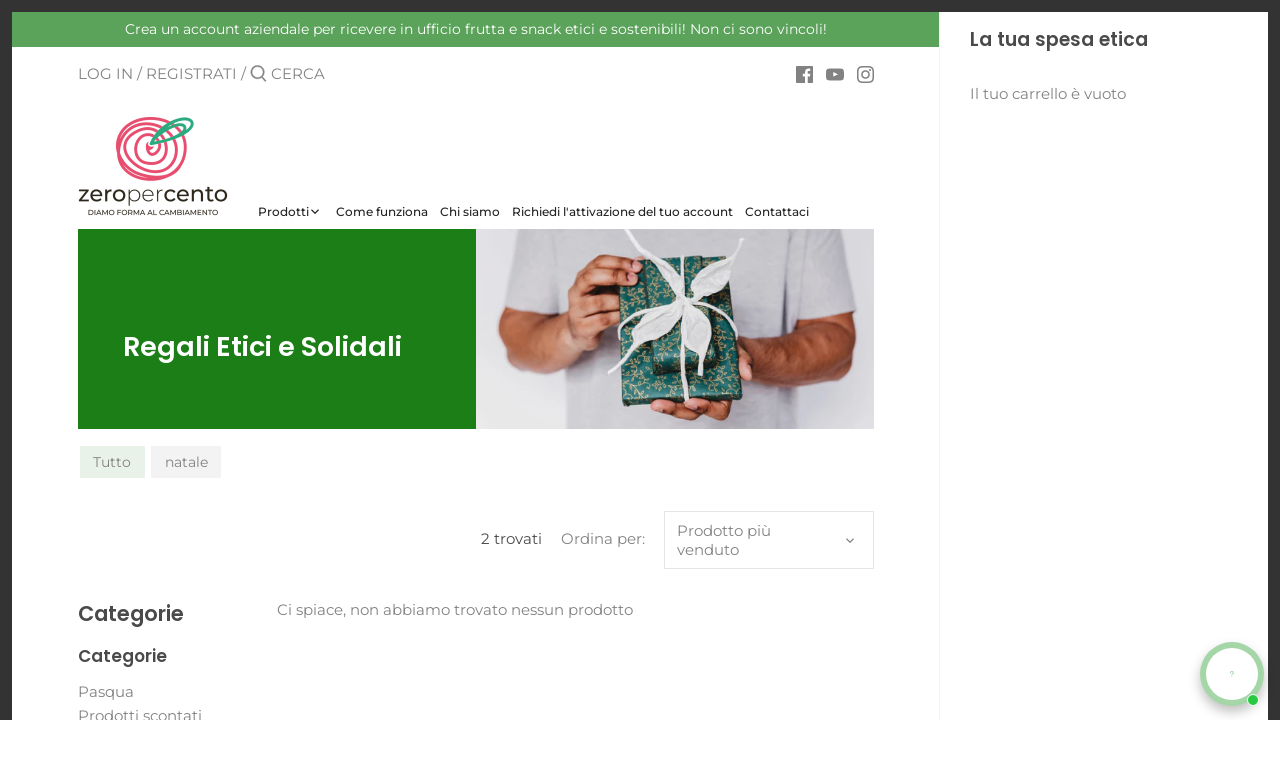

--- FILE ---
content_type: text/html; charset=utf-8
request_url: https://shop.zeropercento.org/collections/regalisolidali?page=2
body_size: 34958
content:








    
        
        
        
    

    
    
        
        
        
    

    
    
        
        
        
    

    
    
        
        
        
    



<!doctype html>
<html class="no-js" lang="it">
<head><link href="//shop.zeropercento.org/cdn/shop/t/10/assets/tiny.content.min.css?1925" rel="stylesheet" type="text/css" media="all" />
  <!-- Canopy 2.11.16 -->

  <link rel="preload" href="//shop.zeropercento.org/cdn/shop/t/10/assets/styles.css?v=14563353265469535351759342826" as="style">
  <meta charset="utf-8" />
<meta name="viewport" content="width=device-width,initial-scale=1.0" />
<meta http-equiv="X-UA-Compatible" content="IE=edge">

<link rel="preconnect" href="https://cdn.shopify.com" crossorigin>
<link rel="preconnect" href="https://fonts.shopify.com" crossorigin>
<link rel="preconnect" href="https://monorail-edge.shopifysvc.com"><link rel="preload" as="font" href="//shop.zeropercento.org/cdn/fonts/poppins/poppins_n6.aa29d4918bc243723d56b59572e18228ed0786f6.woff2" type="font/woff2" crossorigin>
<link rel="preload" as="font" href="//shop.zeropercento.org/cdn/fonts/montserrat/montserrat_n4.81949fa0ac9fd2021e16436151e8eaa539321637.woff2" type="font/woff2" crossorigin>
<link rel="preload" as="font" href="//shop.zeropercento.org/cdn/fonts/montserrat/montserrat_n5.07ef3781d9c78c8b93c98419da7ad4fbeebb6635.woff2" type="font/woff2" crossorigin>
<link rel="preload" as="font" href="//shop.zeropercento.org/cdn/fonts/poppins/poppins_n6.aa29d4918bc243723d56b59572e18228ed0786f6.woff2" type="font/woff2" crossorigin><link rel="preload" as="font" href="//shop.zeropercento.org/cdn/fonts/montserrat/montserrat_n7.3c434e22befd5c18a6b4afadb1e3d77c128c7939.woff2" type="font/woff2" crossorigin><link rel="preload" as="font" href="//shop.zeropercento.org/cdn/fonts/montserrat/montserrat_i4.5a4ea298b4789e064f62a29aafc18d41f09ae59b.woff2" type="font/woff2" crossorigin><link rel="preload" as="font" href="//shop.zeropercento.org/cdn/fonts/montserrat/montserrat_i7.a0d4a463df4f146567d871890ffb3c80408e7732.woff2" type="font/woff2" crossorigin><link rel="preload" href="//shop.zeropercento.org/cdn/shop/t/10/assets/vendor.js?v=121157890423219954401690730392" as="script">
<link rel="preload" href="//shop.zeropercento.org/cdn/shop/t/10/assets/theme.js?v=150670320885261557361690730392" as="script"><link rel="canonical" href="https://shop.zeropercento.org/collections/regalisolidali?page=2" />

  <meta name="theme-color" content="#1b7e16">

  <title>
  Regali Etici e Solidali &ndash; Pagina 2 &ndash; ZeroPerCento
  </title>

  

























<meta property="og:site_name" content="ZeroPerCento">
<meta property="og:url" content="https://shop.zeropercento.org/collections/regalisolidali?page=2">
<meta property="og:title" content="Regali Etici e Solidali">
<meta property="og:type" content="product.group">
<meta property="og:description" content="Prodotti biologici, sfusi ed etici per un pausa in ufficio sostenibile">

<meta property="og:image" content="http://shop.zeropercento.org/cdn/shop/collections/holiday-gift-in-hand_1200x1200.jpg?v=1641823725">
      <meta property="og:image:width" content="4460">
      <meta property="og:image:height" content="2973">
<meta property="og:image:secure_url" content="https://shop.zeropercento.org/cdn/shop/collections/holiday-gift-in-hand_1200x1200.jpg?v=1641823725">


<meta name="twitter:card" content="summary_large_image">
<meta name="twitter:title" content="Regali Etici e Solidali">
<meta name="twitter:description" content="Prodotti biologici, sfusi ed etici per un pausa in ufficio sostenibile">


  <link href="//shop.zeropercento.org/cdn/shop/t/10/assets/styles.css?v=14563353265469535351759342826" rel="stylesheet" type="text/css" media="all" />

  <script>
    document.documentElement.className = document.documentElement.className.replace('no-js', '');
    window.theme = window.theme || {};
    theme.money_format = "\u003cspan class=hidePrice\u003e€{{amount_with_comma_separator}}\u003c\/span\u003e";
    theme.customerIsLoggedIn = false;
    theme.shippingCalcMoneyFormat = "\u003cspan class=hidePrice\u003e€{{amount_with_comma_separator}} EUR\u003c\/span\u003e";
    theme.cartType = "drawer-always";

    theme.strings = {
      previous: "Precedente",
      next: "Successivo",
      close: "Chiudi",
      addressError: "Indirizzo errato",
      addressNoResults: "nessun indirizzo trovato",
      addressQueryLimit: "",
      authError: "",
      shippingCalcSubmitButton: "Calcola la spedizione",
      shippingCalcSubmitButtonDisabled: "Sto calcolando",
      infiniteScrollLoadingImg: "\/\/shop.zeropercento.org\/cdn\/shop\/t\/10\/assets\/loading.gif?v=115678512110750922101690730391",
      infiniteScrollCollectionLoading: "Sto caricando",
      infiniteScrollCollectionFinishedMsg : "Nessun risultato",
      infiniteScrollBlogLoading: "Sto caricando",
      infiniteScrollBlogFinishedMsg : "Non ho trovato nessun articolo",
      blogsShowTags: "Mostra i tag",
      priceNonExistent: "Non disponibile",
      buttonDefault: "Aggiungi al carrello",
      buttonNoStock: "In arrivo",
      buttonNoVariant: "Non disponibile",
      unitPriceSeparator: "\/",
      onlyXLeft: "Solo [[ quantity ]] disponibile",
      productAddingToCart: "In aggiunta",
      productAddedToCart: "Aggiunto al carrello",
      quickbuyAdded: "Aggiunto al carrello",
      cartSummary: "Vedi carrello",
      cartContinue: "Continua lo shopping",
      colorBoxPrevious: "Precedente",
      colorBoxNext: "Successivo",
      colorBoxClose: "Chiudi",
      imageSlider: "Immagini"
    };

    theme.routes = {
      root_url: '/',
      account_url: '/account',
      account_login_url: '/account/login',
      account_logout_url: '/account/logout',
      account_recover_url: '/account/recover',
      account_register_url: '/account/register',
      account_addresses_url: '/account/addresses',
      collections_url: '/collections',
      all_products_collection_url: '/collections/all',
      search_url: '/search',
      cart_url: '/cart',
      cart_add_url: '/cart/add',
      cart_change_url: '/cart/change',
      cart_clear_url: '/cart/clear'
    };

    theme.scripts = {
        masonry: "\/\/shop.zeropercento.org\/cdn\/shop\/t\/10\/assets\/masonry.v3.2.2.min.js?v=169641371380462594081690730392",
        jqueryInfiniteScroll: "\/\/shop.zeropercento.org\/cdn\/shop\/t\/10\/assets\/jquery.infinitescroll.2.1.0.min.js?v=154868730476094579131690730391",
        underscore: "\/\/cdnjs.cloudflare.com\/ajax\/libs\/underscore.js\/1.6.0\/underscore-min.js",
        shopifyCommon: "\/\/shop.zeropercento.org\/cdn\/shopifycloud\/storefront\/assets\/themes_support\/shopify_common-5f594365.js",
        jqueryCart: "\/\/shop.zeropercento.org\/cdn\/shop\/t\/10\/assets\/shipping-calculator.v1.0.min.js?v=156283615219060590411690730392"
    };
  </script>

  <script>window.performance && window.performance.mark && window.performance.mark('shopify.content_for_header.start');</script><meta id="shopify-digital-wallet" name="shopify-digital-wallet" content="/27005517905/digital_wallets/dialog">
<meta name="shopify-checkout-api-token" content="8e5c633d50259b9140a6a1d15ec107ae">
<meta id="in-context-paypal-metadata" data-shop-id="27005517905" data-venmo-supported="false" data-environment="production" data-locale="it_IT" data-paypal-v4="true" data-currency="EUR">
<link rel="alternate" type="application/atom+xml" title="Feed" href="/collections/regalisolidali.atom" />
<link rel="prev" href="/collections/regalisolidali?page=1">
<link rel="alternate" type="application/json+oembed" href="https://shop.zeropercento.org/collections/regalisolidali.oembed?page=2">
<script async="async" src="/checkouts/internal/preloads.js?locale=it-IT"></script>
<script id="shopify-features" type="application/json">{"accessToken":"8e5c633d50259b9140a6a1d15ec107ae","betas":["rich-media-storefront-analytics"],"domain":"shop.zeropercento.org","predictiveSearch":true,"shopId":27005517905,"locale":"it"}</script>
<script>var Shopify = Shopify || {};
Shopify.shop = "milanofoodmarket.myshopify.com";
Shopify.locale = "it";
Shopify.currency = {"active":"EUR","rate":"1.0"};
Shopify.country = "IT";
Shopify.theme = {"name":"Canopy with WC - 2023-07-30","id":151464411481,"schema_name":"Canopy","schema_version":"2.11.16","theme_store_id":null,"role":"main"};
Shopify.theme.handle = "null";
Shopify.theme.style = {"id":null,"handle":null};
Shopify.cdnHost = "shop.zeropercento.org/cdn";
Shopify.routes = Shopify.routes || {};
Shopify.routes.root = "/";</script>
<script type="module">!function(o){(o.Shopify=o.Shopify||{}).modules=!0}(window);</script>
<script>!function(o){function n(){var o=[];function n(){o.push(Array.prototype.slice.apply(arguments))}return n.q=o,n}var t=o.Shopify=o.Shopify||{};t.loadFeatures=n(),t.autoloadFeatures=n()}(window);</script>
<script id="shop-js-analytics" type="application/json">{"pageType":"collection"}</script>
<script defer="defer" async type="module" src="//shop.zeropercento.org/cdn/shopifycloud/shop-js/modules/v2/client.init-shop-cart-sync_BZLe7Jwo.it.esm.js"></script>
<script defer="defer" async type="module" src="//shop.zeropercento.org/cdn/shopifycloud/shop-js/modules/v2/chunk.common_CohdiOME.esm.js"></script>
<script type="module">
  await import("//shop.zeropercento.org/cdn/shopifycloud/shop-js/modules/v2/client.init-shop-cart-sync_BZLe7Jwo.it.esm.js");
await import("//shop.zeropercento.org/cdn/shopifycloud/shop-js/modules/v2/chunk.common_CohdiOME.esm.js");

  window.Shopify.SignInWithShop?.initShopCartSync?.({"fedCMEnabled":true,"windoidEnabled":true});

</script>
<script>(function() {
  var isLoaded = false;
  function asyncLoad() {
    if (isLoaded) return;
    isLoaded = true;
    var urls = ["\/\/cdn.secomapp.com\/promotionpopup\/cdn\/allshops\/milanofoodmarket\/1659529500.js?shop=milanofoodmarket.myshopify.com","https:\/\/customer-first-focus.b-cdn.net\/cffOrderifyLoader_min.js?shop=milanofoodmarket.myshopify.com","https:\/\/a.mailmunch.co\/widgets\/site-887016-64b8423f3a5014d6b4b7ac4f3b0048935421357c.js?shop=milanofoodmarket.myshopify.com"];
    for (var i = 0; i < urls.length; i++) {
      var s = document.createElement('script');
      s.type = 'text/javascript';
      s.async = true;
      s.src = urls[i];
      var x = document.getElementsByTagName('script')[0];
      x.parentNode.insertBefore(s, x);
    }
  };
  if(window.attachEvent) {
    window.attachEvent('onload', asyncLoad);
  } else {
    window.addEventListener('load', asyncLoad, false);
  }
})();</script>
<script id="__st">var __st={"a":27005517905,"offset":3600,"reqid":"a2412e70-d596-4c94-873a-6a808ba14f23-1768586313","pageurl":"shop.zeropercento.org\/collections\/regalisolidali?page=2","u":"d834bb2a283c","p":"collection","rtyp":"collection","rid":172271435857};</script>
<script>window.ShopifyPaypalV4VisibilityTracking = true;</script>
<script id="captcha-bootstrap">!function(){'use strict';const t='contact',e='account',n='new_comment',o=[[t,t],['blogs',n],['comments',n],[t,'customer']],c=[[e,'customer_login'],[e,'guest_login'],[e,'recover_customer_password'],[e,'create_customer']],r=t=>t.map((([t,e])=>`form[action*='/${t}']:not([data-nocaptcha='true']) input[name='form_type'][value='${e}']`)).join(','),a=t=>()=>t?[...document.querySelectorAll(t)].map((t=>t.form)):[];function s(){const t=[...o],e=r(t);return a(e)}const i='password',u='form_key',d=['recaptcha-v3-token','g-recaptcha-response','h-captcha-response',i],f=()=>{try{return window.sessionStorage}catch{return}},m='__shopify_v',_=t=>t.elements[u];function p(t,e,n=!1){try{const o=window.sessionStorage,c=JSON.parse(o.getItem(e)),{data:r}=function(t){const{data:e,action:n}=t;return t[m]||n?{data:e,action:n}:{data:t,action:n}}(c);for(const[e,n]of Object.entries(r))t.elements[e]&&(t.elements[e].value=n);n&&o.removeItem(e)}catch(o){console.error('form repopulation failed',{error:o})}}const l='form_type',E='cptcha';function T(t){t.dataset[E]=!0}const w=window,h=w.document,L='Shopify',v='ce_forms',y='captcha';let A=!1;((t,e)=>{const n=(g='f06e6c50-85a8-45c8-87d0-21a2b65856fe',I='https://cdn.shopify.com/shopifycloud/storefront-forms-hcaptcha/ce_storefront_forms_captcha_hcaptcha.v1.5.2.iife.js',D={infoText:'Protetto da hCaptcha',privacyText:'Privacy',termsText:'Termini'},(t,e,n)=>{const o=w[L][v],c=o.bindForm;if(c)return c(t,g,e,D).then(n);var r;o.q.push([[t,g,e,D],n]),r=I,A||(h.body.append(Object.assign(h.createElement('script'),{id:'captcha-provider',async:!0,src:r})),A=!0)});var g,I,D;w[L]=w[L]||{},w[L][v]=w[L][v]||{},w[L][v].q=[],w[L][y]=w[L][y]||{},w[L][y].protect=function(t,e){n(t,void 0,e),T(t)},Object.freeze(w[L][y]),function(t,e,n,w,h,L){const[v,y,A,g]=function(t,e,n){const i=e?o:[],u=t?c:[],d=[...i,...u],f=r(d),m=r(i),_=r(d.filter((([t,e])=>n.includes(e))));return[a(f),a(m),a(_),s()]}(w,h,L),I=t=>{const e=t.target;return e instanceof HTMLFormElement?e:e&&e.form},D=t=>v().includes(t);t.addEventListener('submit',(t=>{const e=I(t);if(!e)return;const n=D(e)&&!e.dataset.hcaptchaBound&&!e.dataset.recaptchaBound,o=_(e),c=g().includes(e)&&(!o||!o.value);(n||c)&&t.preventDefault(),c&&!n&&(function(t){try{if(!f())return;!function(t){const e=f();if(!e)return;const n=_(t);if(!n)return;const o=n.value;o&&e.removeItem(o)}(t);const e=Array.from(Array(32),(()=>Math.random().toString(36)[2])).join('');!function(t,e){_(t)||t.append(Object.assign(document.createElement('input'),{type:'hidden',name:u})),t.elements[u].value=e}(t,e),function(t,e){const n=f();if(!n)return;const o=[...t.querySelectorAll(`input[type='${i}']`)].map((({name:t})=>t)),c=[...d,...o],r={};for(const[a,s]of new FormData(t).entries())c.includes(a)||(r[a]=s);n.setItem(e,JSON.stringify({[m]:1,action:t.action,data:r}))}(t,e)}catch(e){console.error('failed to persist form',e)}}(e),e.submit())}));const S=(t,e)=>{t&&!t.dataset[E]&&(n(t,e.some((e=>e===t))),T(t))};for(const o of['focusin','change'])t.addEventListener(o,(t=>{const e=I(t);D(e)&&S(e,y())}));const B=e.get('form_key'),M=e.get(l),P=B&&M;t.addEventListener('DOMContentLoaded',(()=>{const t=y();if(P)for(const e of t)e.elements[l].value===M&&p(e,B);[...new Set([...A(),...v().filter((t=>'true'===t.dataset.shopifyCaptcha))])].forEach((e=>S(e,t)))}))}(h,new URLSearchParams(w.location.search),n,t,e,['guest_login'])})(!0,!0)}();</script>
<script integrity="sha256-4kQ18oKyAcykRKYeNunJcIwy7WH5gtpwJnB7kiuLZ1E=" data-source-attribution="shopify.loadfeatures" defer="defer" src="//shop.zeropercento.org/cdn/shopifycloud/storefront/assets/storefront/load_feature-a0a9edcb.js" crossorigin="anonymous"></script>
<script data-source-attribution="shopify.dynamic_checkout.dynamic.init">var Shopify=Shopify||{};Shopify.PaymentButton=Shopify.PaymentButton||{isStorefrontPortableWallets:!0,init:function(){window.Shopify.PaymentButton.init=function(){};var t=document.createElement("script");t.src="https://shop.zeropercento.org/cdn/shopifycloud/portable-wallets/latest/portable-wallets.it.js",t.type="module",document.head.appendChild(t)}};
</script>
<script data-source-attribution="shopify.dynamic_checkout.buyer_consent">
  function portableWalletsHideBuyerConsent(e){var t=document.getElementById("shopify-buyer-consent"),n=document.getElementById("shopify-subscription-policy-button");t&&n&&(t.classList.add("hidden"),t.setAttribute("aria-hidden","true"),n.removeEventListener("click",e))}function portableWalletsShowBuyerConsent(e){var t=document.getElementById("shopify-buyer-consent"),n=document.getElementById("shopify-subscription-policy-button");t&&n&&(t.classList.remove("hidden"),t.removeAttribute("aria-hidden"),n.addEventListener("click",e))}window.Shopify?.PaymentButton&&(window.Shopify.PaymentButton.hideBuyerConsent=portableWalletsHideBuyerConsent,window.Shopify.PaymentButton.showBuyerConsent=portableWalletsShowBuyerConsent);
</script>
<script data-source-attribution="shopify.dynamic_checkout.cart.bootstrap">document.addEventListener("DOMContentLoaded",(function(){function t(){return document.querySelector("shopify-accelerated-checkout-cart, shopify-accelerated-checkout")}if(t())Shopify.PaymentButton.init();else{new MutationObserver((function(e,n){t()&&(Shopify.PaymentButton.init(),n.disconnect())})).observe(document.body,{childList:!0,subtree:!0})}}));
</script>
<link id="shopify-accelerated-checkout-styles" rel="stylesheet" media="screen" href="https://shop.zeropercento.org/cdn/shopifycloud/portable-wallets/latest/accelerated-checkout-backwards-compat.css" crossorigin="anonymous">
<style id="shopify-accelerated-checkout-cart">
        #shopify-buyer-consent {
  margin-top: 1em;
  display: inline-block;
  width: 100%;
}

#shopify-buyer-consent.hidden {
  display: none;
}

#shopify-subscription-policy-button {
  background: none;
  border: none;
  padding: 0;
  text-decoration: underline;
  font-size: inherit;
  cursor: pointer;
}

#shopify-subscription-policy-button::before {
  box-shadow: none;
}

      </style>

<script>window.performance && window.performance.mark && window.performance.mark('shopify.content_for_header.end');</script>

  <script>
    Shopify.money_format = "\u003cspan class=hidePrice\u003e€{{amount_with_comma_separator}}\u003c\/span\u003e";
  </script>
  <!-- "snippets/judgeme_core.liquid" was not rendered, the associated app was uninstalled -->
<link rel="dns-prefetch" href="https://cdn.secomapp.com/">
<link rel="dns-prefetch" href="https://ajax.googleapis.com/">
<link rel="dns-prefetch" href="https://cdnjs.cloudflare.com/">
<link rel="preload" as="stylesheet" href="//shop.zeropercento.org/cdn/shop/t/10/assets/sca-pp.css?v=178374312540912810101690730391">

<link rel="stylesheet" href="//shop.zeropercento.org/cdn/shop/t/10/assets/sca-pp.css?v=178374312540912810101690730391">
 <script>
  
    SCAPPLive = {};
  
  SCAPPShop = {};
    
  </script> 
  <!-- BEGIN app block: shopify://apps/sami-b2b-lock/blocks/app-embed/8d86a3b4-97b3-44ab-adc1-ec01c5a89da9 -->
 


  <script>

    window.Samita = window.Samita || {}
    Samita.SamitaLocksAccessParams = Samita.SamitaLocksAccessParams || {}
    Samita.SamitaLocksAccessParams.settings =  {"general":{"price_atc":"plain_text","effect_button":"ripple","collectFeedback":true,"placeholder_message":true,"placeholder_templateLock":false},"template":{"text_color":"#000","btn_bg_color":"#7396a2","bg_placeholder":"#f3f3f3","btn_text_color":"#ffffff","bg_notification":"#fff","input_box_shadow":"#ccc","plain_text_color":"#230d0d","color_placeholder":"#000","button_priceAtc_bg":"#5487a0","input_passcode_color":"#000","button_priceAtc_color":"#fff","input_passcode_background":"#ffffff"},"bannerWatermark":true};
    Samita.SamitaLocksAccessParams.locks =  [{"access":1,"id":42495,"resources_conditional":{"ip":{"type":"whitelist","message":"This content is not available in your country","countries":[]},"type":["customers"],"customer":{"logic":[[{"type":"tagged_with","value":"WPP"}]],"source":"rules","listManual":[]},"passcode":{"code":null,"message":null,"listCode":[]},"redirect":{"type":"login","modal":{"title":"Restricted Page","button":"Go to login","buttonUrl":"/account/login","description":"You need to log in to access this page"}},"secretLink":{"code":[],"links":[],"message":null,"resources":"products"},"checkoutLock":{"error":{"default":{"message":"Sorry, this item can’t be purchased","allProduct":"All products in this store cannot be checked out","customerIsLogin":"Checkout is available for guests only","productTagEqual":"Product {{ title }} has a tag that prevents checkout","customerTagEqual":"Your account has a tag that prevents checkout","customerEmailEqual":"Your email is not eligible for checkout","customerIsNotLogin":"You need to log in before proceeding with checkout","customerPhoneEqual":"Your phone is not eligible for checkout","productTagNotEqual":"Products must have a specific tag to proceed with checkout","selectProductEqual":"Product {{ title }} cannot be checked out","customerTagNotEqual":"Your account needs a specific tag to proceed with checkout","customerEmailContains":"Your email contains characters that prevent checkout","customerEmailNotEqual":"Your email is not eligible for checkout","customerPhoneNotEqual":"Your phone is not eligible for checkout","selectProductNotEqual":"Only certain products are eligible for checkout"}},"operator":"and","conditions":[{"value":null,"where":"EQUALS","select":"ALL","values":[]}]}},"advanced":{"language":{"active":false,"languages":[]},"dateRange":{"active":false,"endDate":"2025-11-08T14:25:15.868Z","startDate":"2025-11-07T14:25:15.868Z"},"formRequestAccess":{"form":"default","title":"Request access","action":"request access!","active":false,"message":"You do not have access right?","shortcode":null}},"resources_lock":{"url":null,"page":[],"type":"products","blogs":{"active":"blogs","selectedBlogs":[],"selectedArticles":[]},"exclude":{"url":[],"active":false},"setting":["all"],"hideList":false,"products":{"8482586198361":"products","8482586231129":"products","8482586296665":"products","8482586329433":"products"},"variants":[],"PreviewLink":null,"collections":[],"grandAccess":{"time":1,"interval":"hour"},"limitProduct":"manual","allowHomePage":true,"excludeProduct":{"list":[],"active":false}},"status":1},{"access":1,"id":30551,"resources_conditional":{"type":["customers"],"customer":{"logic":[[{"type":"tagged_with","value":"wavemaker"}]],"source":"rules","listManual":[]},"passcode":{"code":null,"message":null,"listCode":[]},"redirect":{"type":"login"},"secretLink":{"code":[],"links":[],"message":null,"resources":"products"}},"advanced":null,"resources_lock":{"url":null,"page":[],"type":"products","blogs":{"active":"blogs","selectedBlogs":[],"selectedArticles":[]},"exclude":{"url":[],"active":false},"setting":["atc","price","all"],"hideList":true,"products":{"8999816790361":"products","9530517848409":"products","15004743663961":"products"},"PreviewLink":"https://milanofoodmarket.myshopify.com/products/galbusera-cereali-g","collections":[],"grandAccess":{"time":1,"interval":"hour"},"limitProduct":"manual","allowHomePage":true},"status":1},{"access":1,"id":17044,"resources_conditional":{"type":["customers"],"customer":{"logic":[[{"type":"tagged_with","value":"lattine"}]],"source":"rules","listManual":[]},"passcode":{"code":null,"message":null,"listCode":[]},"redirect":{"page":"/pages/contattaci","type":"page"},"secretLink":{"code":[],"links":[],"message":null,"resources":"products"}},"advanced":null,"resources_lock":{"url":null,"page":[],"type":"products","blogs":{"active":"blogs","selectedBlogs":[],"selectedArticles":[]},"exclude":{"url":[],"active":false},"setting":["all"],"hideList":false,"products":{"8483049734489":"products","8483049832793":"products","8483049865561":"products","8483049931097":"products","9714330534233":"products","9717456142681":"products","15040945357145":"products","15234448752985":"products"},"PreviewLink":"https://milanofoodmarket.myshopify.com/products/mulino-bianco-baiocchi-monoporzione-1-conf-42-pezzi","collections":[],"grandAccess":{"time":1,"interval":"hour"},"limitProduct":"manual","allowHomePage":true},"status":1},{"access":0,"id":17043,"resources_conditional":{"type":["customers"],"customer":{"logic":[[{"type":"tagged_with","value":"sales-nascosto"}]],"source":"rules","listManual":[]},"passcode":{"code":null,"message":null,"listCode":[]},"redirect":{"page":"/pages/contattaci","type":"page"},"secretLink":{"code":[],"links":[],"message":null,"resources":"products"}},"advanced":null,"resources_lock":{"url":null,"page":[],"type":"products","blogs":{"active":"blogs","selectedBlogs":[],"selectedArticles":[]},"exclude":{"url":[],"active":false},"setting":["atc","price","all"],"hideList":true,"products":{"9530518176089":"products","9530518208857":"products"},"PreviewLink":"https://milanofoodmarket.myshopify.com/products/zucchero-bianco-in-bustine-1000-bustine","collections":[],"grandAccess":{"time":1,"interval":"hour"},"limitProduct":"manual","allowHomePage":true},"status":1},{"access":0,"id":10544,"resources_conditional":{"type":["customers"],"customer":{"logic":[[{"type":"tagged_with","value":"salesforce_roma"}]],"source":"rules","listManual":[]},"passcode":{"code":null,"message":null,"listCode":[]},"redirect":{"page":"/pages/contattaci","type":["page"],"notification":"prodotto bloccato, disponibile macedonia vaschetta da 200 gr"},"secretLink":{"code":[],"links":[],"message":null,"resources":"allProduct"}},"advanced":null,"resources_lock":{"url":null,"page":[],"type":"products","blogs":{"active":"blogs","selectedBlogs":[],"selectedArticles":[]},"exclude":{"url":[],"active":false},"setting":["atc","price","all"],"hideList":true,"products":{"8482585674073":"products","8482585837913":"products","8482586558809":"products","8482586820953":"products","8482586886489":"products","8482587115865":"products","8482587345241":"products","8482588229977":"products","8483048096089":"products","8483048128857":"products","8483048227161":"products","8483048292697":"products","8483051110745":"products","8483051209049":"products","8483051241817":"products","8483051307353":"products","8484500865369":"products","8484500996441":"products","8484501029209":"products","8573138075993":"products","8573138796889":"products","8573139943769":"products","8584924332377":"products","8594336055641":"products","8594336088409":"products","8639351751001":"products","8640730136921":"products","8640730169689":"products","8640730202457":"products","8640730235225":"products","8640730300761":"products","8640730333529":"products","8640730431833":"products","8640730464601":"products","8740438507865":"products","8749455475033":"products","8754782896473":"products","8754782994777":"products","8754783027545":"products","8754783060313":"products","8754783158617":"products","8768243171673":"products","8768243237209":"products","8834546991449":"products","8834547056985":"products","8834822472025":"products","8834822537561":"products","8834822603097":"products","8834822635865":"products","8834822701401":"products","8834822734169":"products","8939524620633":"products","8965552341337":"products","8965552439641":"products","8992151863641":"products","8992151896409":"products","9027695804761":"products","9027695935833":"products","9052664496473":"products","9530518110553":"products"},"PreviewLink":"https://milanofoodmarket.myshopify.com/products/acqua-panna-naturale-75-cl","collections":[],"grandAccess":{"time":1,"interval":"hour"},"limitProduct":"manual","allowHomePage":true},"status":1},{"access":1,"id":10542,"resources_conditional":{"type":["customers"],"customer":{"logic":[[{"type":"tagged_with","value":"macedonia-roma"}]],"source":"rules","listManual":[]},"passcode":{"code":null,"message":null,"listCode":[]},"redirect":{"type":"login"},"secretLink":{"code":[],"links":[],"message":null,"resources":"products"}},"advanced":null,"resources_lock":{"url":null,"page":[],"type":"products","blogs":{"active":"blogs","selectedBlogs":[],"selectedArticles":[]},"exclude":{"url":[],"active":false},"setting":["atc","price","all"],"hideList":true,"products":{"8819226509657":"products","8889316802905":"products","8993493778777":"products","9054486462809":"products","9729155137881":"products","14914628321625":"products","14914628452697":"products","14914628518233":"products","14914628551001":"products"},"PreviewLink":"https://milanofoodmarket.myshopify.com/products/parmareggio-snack-5x20gr","collections":[],"grandAccess":{"time":1,"interval":"hour"},"limitProduct":"manual","allowHomePage":true},"status":1},{"access":1,"id":2456,"resources_conditional":{"type":["customers"],"customer":{"logic":[[{"type":"tagged_with","value":"Schroder"}]],"source":"rules","listManual":[]},"passcode":{"code":null,"message":null,"listCode":[]},"redirect":{"type":"login"},"secretLink":{"code":[],"links":[],"message":null,"resources":"products"}},"advanced":null,"resources_lock":{"url":null,"page":[],"type":"products","blogs":{"active":"blogs","selectedBlogs":[],"selectedArticles":[]},"exclude":{"url":[],"active":false},"setting":["all"],"hideList":true,"products":{"8483049865561":"products","8483049931097":"products","8483050160473":"products","8483050193241":"products","8576523043161":"products","8729676317017":"products","8768374407513":"products","8768374440281":"products","9820253127001":"products"},"PreviewLink":"milanofoodmarket.myshopify.com/products/acqua-s-anna-naturale-500-ml","collections":[],"grandAccess":{"time":1,"interval":"hour"},"limitProduct":"manual","allowHomePage":true},"status":1},{"access":1,"id":2455,"resources_conditional":{"type":["customers"],"customer":{"logic":[[{"type":"tagged_with","value":"sales-sami"}]],"source":"rules","listManual":[]},"passcode":{"code":null,"message":null,"listCode":[]},"redirect":{"type":"login"},"secretLink":{"code":[],"links":[],"message":null,"resources":"products"}},"advanced":null,"resources_lock":{"url":null,"page":[],"type":"products","blogs":{"active":"blogs","selectedBlogs":[],"selectedArticles":[]},"exclude":{"url":[],"active":false},"setting":["atc","price","all"],"hideList":true,"products":{"8483046588761":"products","8483046654297":"products","8573821321561":"products","8576403702105":"products","8576403734873":"products","8576403997017":"products","8576404029785":"products","8576404423001":"products","8576404586841":"products","8576404619609":"products","8576404652377":"products","8576404685145":"products","8576405209433":"products","8576405242201":"products","8576406225241":"products","8584437006681":"products","8584924201305":"products","8584924332377":"products","8594336055641":"products","8594336088409":"products","8610333524313":"products","8639351751001":"products","8747932549465":"products","8831894978905":"products","8878703771993":"products","8878703804761":"products","8878703837529":"products","8878703870297":"products","8892779299161":"products","8896606732633":"products","8896607682905":"products","8896629178713":"products","8939524620633":"products","9628416180569":"products","9628416213337":"products","9628416246105":"products","9628416278873":"products","9628416311641":"products","9628416377177":"products","9629312090457":"products","9631948833113":"products","9676474122585":"products","15072237748569":"products","15072237781337":"products","15072237814105":"products","15072237945177":"products","15072238010713":"products","15090910888281":"products","15090910953817":"products","15090910986585":"products","15090911084889":"products","15167641354585":"products","15190543597913":"products","15309918339417":"products"},"PreviewLink":"https://milanofoodmarket.myshopify.com/products/thermoplan-pastiglie-decacilficanti","collections":[],"grandAccess":{"time":1,"interval":"hour"},"limitProduct":"manual","allowHomePage":true},"status":1}];
    Samita.SamitaLocksAccessParams.themeStoreId = Shopify.theme.theme_store_id;
    Samita.SamitaLocksAccessParams.ShopUrl = Shopify.shop;
    Samita.SamitaLocksAccessParams.features =  {"conditions_specific_products":-1,"isCreateAbleLock":true,"number_lock_to_add":-1,"login_to_view_products":true,"login_to_view_pages":true,"login_to_view_urls":true,"login_to_view_blogs":true,"login_to_view_collections":true,"login_to_view_whole_websites":true,"password_protect_pages_with_locks":true,"add_multiple_passcode":true,"secret_link_view_page":true,"exclude_specific_URLs":true,"login_view_price":true,"hide_product_and_collection":true,"hide_add_to_cart_price_and_btn":true,"redirect_to_any_page_url":true,"hide_price_on_gg_search":true,"select_blog_article_to_lock":true,"select_customer_for_lock":true,"exclude_product":true,"request_access":true,"integrateApp":true,"date_range":true,"country_restriction":true,"available_languages":true,"lock_variants":true,"checkout_lock":true};
    Samita.SamitaLocksAccessParams.themeInfo  = [{"id":82782421073,"name":"Debut","role":"unpublished","theme_store_id":796,"selected":false,"theme_name":"Debut","theme_version":"16.5.6"},{"id":151464411481,"name":"Canopy with WC - 2023-07-30","role":"main","theme_store_id":732,"selected":true,"theme_name":"Canopy","theme_version":"2.11.16"},{"id":151565533529,"name":"Copia di Canopy with WC - 2023-07-30","role":"unpublished","theme_store_id":732,"selected":false,"theme_name":"Canopy","theme_version":"2.11.16"},{"id":158972281177,"name":"Copia di Canopy with WC - 2023-07-30","role":"unpublished","theme_store_id":732,"selected":false,"theme_name":"Canopy","theme_version":"2.11.16"},{"id":158972936537,"name":"Sense","role":"unpublished","theme_store_id":1356,"selected":false,"theme_name":"Sense","theme_version":"13.0.1"},{"id":170483908953,"name":"NUOVO SITO PER ROMA","role":"unpublished","theme_store_id":732,"selected":false,"theme_name":"Canopy","theme_version":"2.11.16"},{"id":82783764561,"name":"Express","role":"unpublished","theme_store_id":885,"selected":false,"theme_name":"Express","theme_version":"1.0.0"},{"id":82790940753,"name":"Supply","role":"unpublished","theme_store_id":679,"selected":false,"theme_name":"Supply","theme_version":"8.9.20"},{"id":83547258961,"name":"Debut","role":"unpublished","theme_store_id":796,"selected":false,"theme_name":"Debut","theme_version":"17.14.1"},{"id":83588612177,"name":"Express","role":"unpublished","theme_store_id":885,"selected":false,"theme_name":"Express","theme_version":"1.6.0"},{"id":83589431377,"name":"Colors","role":"demo","theme_store_id":757,"selected":false,"theme_name":"Colors"},{"id":83994771537,"name":"Canopy","role":"unpublished","theme_store_id":732,"selected":false,"theme_name":"Canopy","theme_version":"2.11.16"}];
    Samita.SamitaLocksAccessParams.appUrl = "https:\/\/lock.samita.io";
    Samita.SamitaLocksAccessParams.selector = {"theme_store_id":732,"theme_name":"Canopy","product":{"price":"div#price","btnAtc":"span.payment-and-quantity__add","mainContent":"main#content"},"collection":{"productSelector":".product-grid .product-block","collectionSelect":"div#collections .section.border-top","price":".product-block__title-price","btnAtc":""},"searchPage":{"productSelector":".product-grid .product-block","price":".product-block__title-price","btnAtc":""},"otherPage":{"productSelector":".product-grid .product-block","collectionSelect":"div#collections .section.border-top","price":".product-block__title-price","btnAtc":""},"index":{"productSelector":".product-grid .product-block","collectionSelect":"div#collections .section.border-top","price":".product-block__title-price","btnAtc":""}};
    Samita.SamitaLocksAccessParams.translation = {"default":{"general":{"Back":"Back","Submit":"Submit","Enter_passcode":"Enter passcode","Passcode_empty":"Passcode cant be empty !!","secret_lock_atc":"You cannot see the add to cart of this product !!","title_linkScret":"The link is locked !!","customer_lock_atc":"Button add to cart has been lock !!","secret_lock_price":"You cannot see the price of this product !!","Login_to_see_price":"Login to see price","Passcode_incorrect":"Passcode is incorrect !!","customer_lock_price":"Price had been locked !!","Login_to_Add_to_cart":"Login to Add to cart","notification_linkScret":"resource accessible only with secret link","This_resource_has_been_locked":"This resource has been locked","please_enter_passcode_to_unlock":"Please enter your passcode to unlock this resource"}}};
    Samita.SamitaLocksAccessParams.locale = "it";
    Samita.SamitaLocksAccessParams.current_locale = "it";
    Samita.SamitaLocksAccessParams.ListHandle = [];
    Samita.SamitaLocksAccessParams.ProductsLoad = [];
    Samita.SamitaLocksAccessParams.proxy_url = "/apps/samita-lock"
    Samita.SamitaLocksAccessParams.tokenStorefrontSamiLock = "438d00a21ad4fef63047b35b595bf658";

    if(window?.Shopify?.designMode){
        window.Samita.SamitaLocksAccessParams.locks = [];
    }

    
      document.querySelector('html').classList.add('smt-loadding');
    

    
    

    

    
    Samita.SamitaLocksAccessParams.ProductsLoad = Samita.SamitaLocksAccessParams.ProductsLoad || []
    Samita.SamitaLocksAccessParams.ProductsLoad = Samita.SamitaLocksAccessParams.ProductsLoad.concat([
        
      ])
  



    Samita.SamitaLocksAccessParams.collection ={"id":172271435857,"handle":"regalisolidali","title":"Regali Etici e Solidali","updated_at":"2025-12-12T16:11:29+01:00","body_html":"","published_at":"2020-12-06T12:11:36+01:00","sort_order":"manual","template_suffix":"","disjunctive":true,"rules":[{"column":"tag","relation":"equals","condition":"natale"},{"column":"tag","relation":"equals","condition":"regali"},{"column":"tag","relation":"equals","condition":"Regali solidali"}],"published_scope":"web","image":{"created_at":"2020-12-06T12:11:34+01:00","alt":null,"width":4460,"height":2973,"src":"\/\/shop.zeropercento.org\/cdn\/shop\/collections\/holiday-gift-in-hand.jpg?v=1641823725"}};
    
    
    Samita.SamitaLocksAccessParams.pageType = "collection"
  </script>

  <style>
    html .lock__notificationTemplateWrapper{
      background: #fff !important;
    }

    html button#passcodebtn{
      background: #7396a2 !important;
      color: #ffffff !important;
    }

    html input#passcode{
      background: #ffffff !important;
      color: #000 !important;
      box-shadow:'0 0 10px 0'#ccc !important;
    }

    html input#passcode::placeholder{
      color: #000 !important;
      box-shadow:'0 0 10px 0'#ccc !important;
    }

    html button#backbtn{
      background: #7396a2 !important;
      color: #ffffff !important;
    }

    html .lock__placeholder{
      background: #f3f3f3 !important;
      color: #000 !important;
    }

    html .smt-plain-text{
      color: #230d0d !important;
      cursor:pointer;
    }

    html .smt-button{
      background: #5487a0 !important;
      color: #fff !important;
      cursor:pointer;
      padding: 10px 20px;
      border-radius: 5px;
      text-decoration: none !important;
    }

    html.smt-loadding{
      opacity:0 !important;
      visibility:hidden !important;
    }

    
    
  </style>

  

<!-- END app block --><!-- BEGIN app block: shopify://apps/singleton-verify-customers/blocks/app-block/442187bd-1b53-4604-802b-3ad4a61e44cc -->
    

    
    
    
    
    
    
    
    

    
        
        
        
        
          <!-- BEGIN app snippet: init -->

<script type="text/javascript">
    var customerApproved = false;
    var customerAccountEnabled = false;
    var vcElementsToShowMessageForVisitors = '.hidePrice';
</script>

    <script type="text/javascript">
        var customerAccountEnabled = true;
    </script>
    
    
    
    
    
    
        
    
    
        
            <div id="verifyCustomersStyles" class="tae">
                <style>
                    .hidePrice {display:none !important;}
                </style>
            </div>
            
            <div id="verifyCustomersConfigStyles" class="tae">
                <style>
                    a[href*="/cart"], form[action*="/cart/add"] button, form button[name="add"], form[action*="/cart/add"] input[type="submit"],.shopify-payment-button, .product__policies {display:none !important}
                </style>
            </div>
        
    





    <script type="text/javascript">
        function setCookie(cname, cvalue, exdays) {
            var d = new Date();
            d.setTime(d.getTime() + (exdays * 24 * 60 * 60 * 1000));
            var expires = "expires="+d.toUTCString();
            document.cookie = cname + "=" + cvalue + ";" + expires + ";path=/";
        }

        function getCookie(cname) {
            var name = cname + "=";
            var ca = document.cookie.split(';');
            for(var i = 0; i < ca.length; i++) {
                var c = ca[i];
                while (c.charAt(0) == ' ') {
                    c = c.substring(1);
                }
                if (c.indexOf(name) == 0) {
                    return c.substring(name.length, c.length);
                }
            }
            return "";
        }
        var redirectToPage = '';
        var vc_customerCanBeRedirected = false;
        

        //ked sa pretazuje tato funkcia, treba ju dat to initu, tesne pred volanie verify-customer-config
        callFunctionVCLiquid('redirectCustomerToSelectedPage', []);
        function redirectCustomerToSelectedPage() {
            if (vc_customerCanBeRedirected && typeof redirectToPage !== 'undefined') {
                if (redirectToPage.length > 0) {
                    customerID = '';
                    if (getCookie(customerID).length == 0) {
                        setCookie(customerID, true, 9999);
                        window.location.replace(redirectToPage);
                    }
                }
            }
        }

        function callFunctionVCLiquid(fnName, arguments) {
            if (typeof window[fnName + 'Override'] !== 'undefined') {
                return window[fnName + 'Override'](arguments);
            } else {
                return window[fnName](arguments);
            }
        }
    </script>

<!-- END app snippet -->
        
        <!-- BEGIN app snippet: configs --><script type="text/javascript">
    

    var showMessageBoxInsteadOfPrices = '1';
    var messageForVisitors = 'Crea il tuo account per ordinare.<br/>  {REGISTRATION}';
    var loginLinkText = 'Login';
    var registrationLinkText = 'Richiedi l\'attivazione';
    var backgroundColorOfMassageBox = '#ffffff';
    var textColorOfMassageBox = '#000000';
    var fontSize = '13';
    var showBorderOnMessageBox = '0';
    var showBorderRadiusOnMessageBox = '1';
    var inheritFonts = '0';
    var borderWidth = '1';
    var borderColorOfMassageBox = '#000000';
    var returnToPreviousPage = '0';
    var canApproveBasedOnTags = '1';
    var hasShowHideProducts = '0';
    var showHideProductsType = '1';
    var smallCartpath = 'a[href*="/cart"]';
    var addToCartButtonPath = 'form[action*="/cart/add"] button, form button[name="add"], form[action*="/cart/add"] input[type="submit"],.shopify-payment-button, .product__policies';
    var customDisabledPaths = '';
    var sendMailToAdminAfterRegistration = '1';
    var adminEmails = 'ciao@zeropercento.org';
    var sendMailToCustomerAfterApprove = '1';
    var redirectToPage = '';
    var displayType = '2';
    var functionality_type = '1';
    var psNotApprovedLoginMessage = 'Your account is not approved now, we will inform you about approving by email';

    var vc_show_hide_products = [];
    var vc_collections_products_ids = {};
    
    

    var vcIsCart = false;
    
    var vcIsHomePage = false;
    
    var vcIsAccountPage = false;
    

    var vc_customer_tags = JSON.parse(JSON.stringify(null));
    var vc_approving_tags = [];
</script>
<!-- END app snippet -->
        <!-- BEGIN app snippet: extended-registration -->
    
    
    
    
    

<!-- END app snippet -->
        <!-- BEGIN app snippet: scripts -->

    <script src='https://cdn.shopify.com/extensions/019b12f7-1215-74f3-99e6-b6fbca22c443/singleton-verify-customers-16/assets/main_v7_pro.js' defer></script>

<!-- END app snippet -->
    



<!-- END app block --><!-- BEGIN app block: shopify://apps/minmaxify-order-limits/blocks/app-embed-block/3acfba32-89f3-4377-ae20-cbb9abc48475 --><script type="text/javascript">minMaxifyContext={customer: { id:null, tags:null}}</script> <script type="text/javascript" src="https://limits.minmaxify.com/milanofoodmarket.myshopify.com?v=123&r=20241011132518"></script>

<!-- END app block --><script src="https://cdn.shopify.com/extensions/019bb19b-97cd-7cb8-a12e-d866b0ee3716/avada-app-147/assets/chatty.js" type="text/javascript" defer="defer"></script>
<script src="https://cdn.shopify.com/extensions/019bc584-9ea7-72cb-83a5-ad8f9b690cd7/wholesale-lock-hide-price-111/assets/samitaLock.js" type="text/javascript" defer="defer"></script>
<link href="https://monorail-edge.shopifysvc.com" rel="dns-prefetch">
<script>(function(){if ("sendBeacon" in navigator && "performance" in window) {try {var session_token_from_headers = performance.getEntriesByType('navigation')[0].serverTiming.find(x => x.name == '_s').description;} catch {var session_token_from_headers = undefined;}var session_cookie_matches = document.cookie.match(/_shopify_s=([^;]*)/);var session_token_from_cookie = session_cookie_matches && session_cookie_matches.length === 2 ? session_cookie_matches[1] : "";var session_token = session_token_from_headers || session_token_from_cookie || "";function handle_abandonment_event(e) {var entries = performance.getEntries().filter(function(entry) {return /monorail-edge.shopifysvc.com/.test(entry.name);});if (!window.abandonment_tracked && entries.length === 0) {window.abandonment_tracked = true;var currentMs = Date.now();var navigation_start = performance.timing.navigationStart;var payload = {shop_id: 27005517905,url: window.location.href,navigation_start,duration: currentMs - navigation_start,session_token,page_type: "collection"};window.navigator.sendBeacon("https://monorail-edge.shopifysvc.com/v1/produce", JSON.stringify({schema_id: "online_store_buyer_site_abandonment/1.1",payload: payload,metadata: {event_created_at_ms: currentMs,event_sent_at_ms: currentMs}}));}}window.addEventListener('pagehide', handle_abandonment_event);}}());</script>
<script id="web-pixels-manager-setup">(function e(e,d,r,n,o){if(void 0===o&&(o={}),!Boolean(null===(a=null===(i=window.Shopify)||void 0===i?void 0:i.analytics)||void 0===a?void 0:a.replayQueue)){var i,a;window.Shopify=window.Shopify||{};var t=window.Shopify;t.analytics=t.analytics||{};var s=t.analytics;s.replayQueue=[],s.publish=function(e,d,r){return s.replayQueue.push([e,d,r]),!0};try{self.performance.mark("wpm:start")}catch(e){}var l=function(){var e={modern:/Edge?\/(1{2}[4-9]|1[2-9]\d|[2-9]\d{2}|\d{4,})\.\d+(\.\d+|)|Firefox\/(1{2}[4-9]|1[2-9]\d|[2-9]\d{2}|\d{4,})\.\d+(\.\d+|)|Chrom(ium|e)\/(9{2}|\d{3,})\.\d+(\.\d+|)|(Maci|X1{2}).+ Version\/(15\.\d+|(1[6-9]|[2-9]\d|\d{3,})\.\d+)([,.]\d+|)( \(\w+\)|)( Mobile\/\w+|) Safari\/|Chrome.+OPR\/(9{2}|\d{3,})\.\d+\.\d+|(CPU[ +]OS|iPhone[ +]OS|CPU[ +]iPhone|CPU IPhone OS|CPU iPad OS)[ +]+(15[._]\d+|(1[6-9]|[2-9]\d|\d{3,})[._]\d+)([._]\d+|)|Android:?[ /-](13[3-9]|1[4-9]\d|[2-9]\d{2}|\d{4,})(\.\d+|)(\.\d+|)|Android.+Firefox\/(13[5-9]|1[4-9]\d|[2-9]\d{2}|\d{4,})\.\d+(\.\d+|)|Android.+Chrom(ium|e)\/(13[3-9]|1[4-9]\d|[2-9]\d{2}|\d{4,})\.\d+(\.\d+|)|SamsungBrowser\/([2-9]\d|\d{3,})\.\d+/,legacy:/Edge?\/(1[6-9]|[2-9]\d|\d{3,})\.\d+(\.\d+|)|Firefox\/(5[4-9]|[6-9]\d|\d{3,})\.\d+(\.\d+|)|Chrom(ium|e)\/(5[1-9]|[6-9]\d|\d{3,})\.\d+(\.\d+|)([\d.]+$|.*Safari\/(?![\d.]+ Edge\/[\d.]+$))|(Maci|X1{2}).+ Version\/(10\.\d+|(1[1-9]|[2-9]\d|\d{3,})\.\d+)([,.]\d+|)( \(\w+\)|)( Mobile\/\w+|) Safari\/|Chrome.+OPR\/(3[89]|[4-9]\d|\d{3,})\.\d+\.\d+|(CPU[ +]OS|iPhone[ +]OS|CPU[ +]iPhone|CPU IPhone OS|CPU iPad OS)[ +]+(10[._]\d+|(1[1-9]|[2-9]\d|\d{3,})[._]\d+)([._]\d+|)|Android:?[ /-](13[3-9]|1[4-9]\d|[2-9]\d{2}|\d{4,})(\.\d+|)(\.\d+|)|Mobile Safari.+OPR\/([89]\d|\d{3,})\.\d+\.\d+|Android.+Firefox\/(13[5-9]|1[4-9]\d|[2-9]\d{2}|\d{4,})\.\d+(\.\d+|)|Android.+Chrom(ium|e)\/(13[3-9]|1[4-9]\d|[2-9]\d{2}|\d{4,})\.\d+(\.\d+|)|Android.+(UC? ?Browser|UCWEB|U3)[ /]?(15\.([5-9]|\d{2,})|(1[6-9]|[2-9]\d|\d{3,})\.\d+)\.\d+|SamsungBrowser\/(5\.\d+|([6-9]|\d{2,})\.\d+)|Android.+MQ{2}Browser\/(14(\.(9|\d{2,})|)|(1[5-9]|[2-9]\d|\d{3,})(\.\d+|))(\.\d+|)|K[Aa][Ii]OS\/(3\.\d+|([4-9]|\d{2,})\.\d+)(\.\d+|)/},d=e.modern,r=e.legacy,n=navigator.userAgent;return n.match(d)?"modern":n.match(r)?"legacy":"unknown"}(),u="modern"===l?"modern":"legacy",c=(null!=n?n:{modern:"",legacy:""})[u],f=function(e){return[e.baseUrl,"/wpm","/b",e.hashVersion,"modern"===e.buildTarget?"m":"l",".js"].join("")}({baseUrl:d,hashVersion:r,buildTarget:u}),m=function(e){var d=e.version,r=e.bundleTarget,n=e.surface,o=e.pageUrl,i=e.monorailEndpoint;return{emit:function(e){var a=e.status,t=e.errorMsg,s=(new Date).getTime(),l=JSON.stringify({metadata:{event_sent_at_ms:s},events:[{schema_id:"web_pixels_manager_load/3.1",payload:{version:d,bundle_target:r,page_url:o,status:a,surface:n,error_msg:t},metadata:{event_created_at_ms:s}}]});if(!i)return console&&console.warn&&console.warn("[Web Pixels Manager] No Monorail endpoint provided, skipping logging."),!1;try{return self.navigator.sendBeacon.bind(self.navigator)(i,l)}catch(e){}var u=new XMLHttpRequest;try{return u.open("POST",i,!0),u.setRequestHeader("Content-Type","text/plain"),u.send(l),!0}catch(e){return console&&console.warn&&console.warn("[Web Pixels Manager] Got an unhandled error while logging to Monorail."),!1}}}}({version:r,bundleTarget:l,surface:e.surface,pageUrl:self.location.href,monorailEndpoint:e.monorailEndpoint});try{o.browserTarget=l,function(e){var d=e.src,r=e.async,n=void 0===r||r,o=e.onload,i=e.onerror,a=e.sri,t=e.scriptDataAttributes,s=void 0===t?{}:t,l=document.createElement("script"),u=document.querySelector("head"),c=document.querySelector("body");if(l.async=n,l.src=d,a&&(l.integrity=a,l.crossOrigin="anonymous"),s)for(var f in s)if(Object.prototype.hasOwnProperty.call(s,f))try{l.dataset[f]=s[f]}catch(e){}if(o&&l.addEventListener("load",o),i&&l.addEventListener("error",i),u)u.appendChild(l);else{if(!c)throw new Error("Did not find a head or body element to append the script");c.appendChild(l)}}({src:f,async:!0,onload:function(){if(!function(){var e,d;return Boolean(null===(d=null===(e=window.Shopify)||void 0===e?void 0:e.analytics)||void 0===d?void 0:d.initialized)}()){var d=window.webPixelsManager.init(e)||void 0;if(d){var r=window.Shopify.analytics;r.replayQueue.forEach((function(e){var r=e[0],n=e[1],o=e[2];d.publishCustomEvent(r,n,o)})),r.replayQueue=[],r.publish=d.publishCustomEvent,r.visitor=d.visitor,r.initialized=!0}}},onerror:function(){return m.emit({status:"failed",errorMsg:"".concat(f," has failed to load")})},sri:function(e){var d=/^sha384-[A-Za-z0-9+/=]+$/;return"string"==typeof e&&d.test(e)}(c)?c:"",scriptDataAttributes:o}),m.emit({status:"loading"})}catch(e){m.emit({status:"failed",errorMsg:(null==e?void 0:e.message)||"Unknown error"})}}})({shopId: 27005517905,storefrontBaseUrl: "https://shop.zeropercento.org",extensionsBaseUrl: "https://extensions.shopifycdn.com/cdn/shopifycloud/web-pixels-manager",monorailEndpoint: "https://monorail-edge.shopifysvc.com/unstable/produce_batch",surface: "storefront-renderer",enabledBetaFlags: ["2dca8a86"],webPixelsConfigList: [{"id":"406618457","configuration":"{\"pixel_id\":\"427513541151072\",\"pixel_type\":\"facebook_pixel\",\"metaapp_system_user_token\":\"-\"}","eventPayloadVersion":"v1","runtimeContext":"OPEN","scriptVersion":"ca16bc87fe92b6042fbaa3acc2fbdaa6","type":"APP","apiClientId":2329312,"privacyPurposes":["ANALYTICS","MARKETING","SALE_OF_DATA"],"dataSharingAdjustments":{"protectedCustomerApprovalScopes":["read_customer_address","read_customer_email","read_customer_name","read_customer_personal_data","read_customer_phone"]}},{"id":"164725081","eventPayloadVersion":"v1","runtimeContext":"LAX","scriptVersion":"1","type":"CUSTOM","privacyPurposes":["MARKETING"],"name":"Meta pixel (migrated)"},{"id":"shopify-app-pixel","configuration":"{}","eventPayloadVersion":"v1","runtimeContext":"STRICT","scriptVersion":"0450","apiClientId":"shopify-pixel","type":"APP","privacyPurposes":["ANALYTICS","MARKETING"]},{"id":"shopify-custom-pixel","eventPayloadVersion":"v1","runtimeContext":"LAX","scriptVersion":"0450","apiClientId":"shopify-pixel","type":"CUSTOM","privacyPurposes":["ANALYTICS","MARKETING"]}],isMerchantRequest: false,initData: {"shop":{"name":"ZeroPerCento","paymentSettings":{"currencyCode":"EUR"},"myshopifyDomain":"milanofoodmarket.myshopify.com","countryCode":"IT","storefrontUrl":"https:\/\/shop.zeropercento.org"},"customer":null,"cart":null,"checkout":null,"productVariants":[],"purchasingCompany":null},},"https://shop.zeropercento.org/cdn","fcfee988w5aeb613cpc8e4bc33m6693e112",{"modern":"","legacy":""},{"shopId":"27005517905","storefrontBaseUrl":"https:\/\/shop.zeropercento.org","extensionBaseUrl":"https:\/\/extensions.shopifycdn.com\/cdn\/shopifycloud\/web-pixels-manager","surface":"storefront-renderer","enabledBetaFlags":"[\"2dca8a86\"]","isMerchantRequest":"false","hashVersion":"fcfee988w5aeb613cpc8e4bc33m6693e112","publish":"custom","events":"[[\"page_viewed\",{}],[\"collection_viewed\",{\"collection\":{\"id\":\"172271435857\",\"title\":\"Regali Etici e Solidali\",\"productVariants\":[]}}]]"});</script><script>
  window.ShopifyAnalytics = window.ShopifyAnalytics || {};
  window.ShopifyAnalytics.meta = window.ShopifyAnalytics.meta || {};
  window.ShopifyAnalytics.meta.currency = 'EUR';
  var meta = {"products":[],"page":{"pageType":"collection","resourceType":"collection","resourceId":172271435857,"requestId":"a2412e70-d596-4c94-873a-6a808ba14f23-1768586313"}};
  for (var attr in meta) {
    window.ShopifyAnalytics.meta[attr] = meta[attr];
  }
</script>
<script class="analytics">
  (function () {
    var customDocumentWrite = function(content) {
      var jquery = null;

      if (window.jQuery) {
        jquery = window.jQuery;
      } else if (window.Checkout && window.Checkout.$) {
        jquery = window.Checkout.$;
      }

      if (jquery) {
        jquery('body').append(content);
      }
    };

    var hasLoggedConversion = function(token) {
      if (token) {
        return document.cookie.indexOf('loggedConversion=' + token) !== -1;
      }
      return false;
    }

    var setCookieIfConversion = function(token) {
      if (token) {
        var twoMonthsFromNow = new Date(Date.now());
        twoMonthsFromNow.setMonth(twoMonthsFromNow.getMonth() + 2);

        document.cookie = 'loggedConversion=' + token + '; expires=' + twoMonthsFromNow;
      }
    }

    var trekkie = window.ShopifyAnalytics.lib = window.trekkie = window.trekkie || [];
    if (trekkie.integrations) {
      return;
    }
    trekkie.methods = [
      'identify',
      'page',
      'ready',
      'track',
      'trackForm',
      'trackLink'
    ];
    trekkie.factory = function(method) {
      return function() {
        var args = Array.prototype.slice.call(arguments);
        args.unshift(method);
        trekkie.push(args);
        return trekkie;
      };
    };
    for (var i = 0; i < trekkie.methods.length; i++) {
      var key = trekkie.methods[i];
      trekkie[key] = trekkie.factory(key);
    }
    trekkie.load = function(config) {
      trekkie.config = config || {};
      trekkie.config.initialDocumentCookie = document.cookie;
      var first = document.getElementsByTagName('script')[0];
      var script = document.createElement('script');
      script.type = 'text/javascript';
      script.onerror = function(e) {
        var scriptFallback = document.createElement('script');
        scriptFallback.type = 'text/javascript';
        scriptFallback.onerror = function(error) {
                var Monorail = {
      produce: function produce(monorailDomain, schemaId, payload) {
        var currentMs = new Date().getTime();
        var event = {
          schema_id: schemaId,
          payload: payload,
          metadata: {
            event_created_at_ms: currentMs,
            event_sent_at_ms: currentMs
          }
        };
        return Monorail.sendRequest("https://" + monorailDomain + "/v1/produce", JSON.stringify(event));
      },
      sendRequest: function sendRequest(endpointUrl, payload) {
        // Try the sendBeacon API
        if (window && window.navigator && typeof window.navigator.sendBeacon === 'function' && typeof window.Blob === 'function' && !Monorail.isIos12()) {
          var blobData = new window.Blob([payload], {
            type: 'text/plain'
          });

          if (window.navigator.sendBeacon(endpointUrl, blobData)) {
            return true;
          } // sendBeacon was not successful

        } // XHR beacon

        var xhr = new XMLHttpRequest();

        try {
          xhr.open('POST', endpointUrl);
          xhr.setRequestHeader('Content-Type', 'text/plain');
          xhr.send(payload);
        } catch (e) {
          console.log(e);
        }

        return false;
      },
      isIos12: function isIos12() {
        return window.navigator.userAgent.lastIndexOf('iPhone; CPU iPhone OS 12_') !== -1 || window.navigator.userAgent.lastIndexOf('iPad; CPU OS 12_') !== -1;
      }
    };
    Monorail.produce('monorail-edge.shopifysvc.com',
      'trekkie_storefront_load_errors/1.1',
      {shop_id: 27005517905,
      theme_id: 151464411481,
      app_name: "storefront",
      context_url: window.location.href,
      source_url: "//shop.zeropercento.org/cdn/s/trekkie.storefront.cd680fe47e6c39ca5d5df5f0a32d569bc48c0f27.min.js"});

        };
        scriptFallback.async = true;
        scriptFallback.src = '//shop.zeropercento.org/cdn/s/trekkie.storefront.cd680fe47e6c39ca5d5df5f0a32d569bc48c0f27.min.js';
        first.parentNode.insertBefore(scriptFallback, first);
      };
      script.async = true;
      script.src = '//shop.zeropercento.org/cdn/s/trekkie.storefront.cd680fe47e6c39ca5d5df5f0a32d569bc48c0f27.min.js';
      first.parentNode.insertBefore(script, first);
    };
    trekkie.load(
      {"Trekkie":{"appName":"storefront","development":false,"defaultAttributes":{"shopId":27005517905,"isMerchantRequest":null,"themeId":151464411481,"themeCityHash":"3578859308015956002","contentLanguage":"it","currency":"EUR","eventMetadataId":"0bf66d3e-bf99-462b-a272-ab7bde34efcb"},"isServerSideCookieWritingEnabled":true,"monorailRegion":"shop_domain","enabledBetaFlags":["65f19447"]},"Session Attribution":{},"S2S":{"facebookCapiEnabled":true,"source":"trekkie-storefront-renderer","apiClientId":580111}}
    );

    var loaded = false;
    trekkie.ready(function() {
      if (loaded) return;
      loaded = true;

      window.ShopifyAnalytics.lib = window.trekkie;

      var originalDocumentWrite = document.write;
      document.write = customDocumentWrite;
      try { window.ShopifyAnalytics.merchantGoogleAnalytics.call(this); } catch(error) {};
      document.write = originalDocumentWrite;

      window.ShopifyAnalytics.lib.page(null,{"pageType":"collection","resourceType":"collection","resourceId":172271435857,"requestId":"a2412e70-d596-4c94-873a-6a808ba14f23-1768586313","shopifyEmitted":true});

      var match = window.location.pathname.match(/checkouts\/(.+)\/(thank_you|post_purchase)/)
      var token = match? match[1]: undefined;
      if (!hasLoggedConversion(token)) {
        setCookieIfConversion(token);
        window.ShopifyAnalytics.lib.track("Viewed Product Category",{"currency":"EUR","category":"Collection: regalisolidali","collectionName":"regalisolidali","collectionId":172271435857,"nonInteraction":true},undefined,undefined,{"shopifyEmitted":true});
      }
    });


        var eventsListenerScript = document.createElement('script');
        eventsListenerScript.async = true;
        eventsListenerScript.src = "//shop.zeropercento.org/cdn/shopifycloud/storefront/assets/shop_events_listener-3da45d37.js";
        document.getElementsByTagName('head')[0].appendChild(eventsListenerScript);

})();</script>
  <script>
  if (!window.ga || (window.ga && typeof window.ga !== 'function')) {
    window.ga = function ga() {
      (window.ga.q = window.ga.q || []).push(arguments);
      if (window.Shopify && window.Shopify.analytics && typeof window.Shopify.analytics.publish === 'function') {
        window.Shopify.analytics.publish("ga_stub_called", {}, {sendTo: "google_osp_migration"});
      }
      console.error("Shopify's Google Analytics stub called with:", Array.from(arguments), "\nSee https://help.shopify.com/manual/promoting-marketing/pixels/pixel-migration#google for more information.");
    };
    if (window.Shopify && window.Shopify.analytics && typeof window.Shopify.analytics.publish === 'function') {
      window.Shopify.analytics.publish("ga_stub_initialized", {}, {sendTo: "google_osp_migration"});
    }
  }
</script>
<script
  defer
  src="https://shop.zeropercento.org/cdn/shopifycloud/perf-kit/shopify-perf-kit-3.0.4.min.js"
  data-application="storefront-renderer"
  data-shop-id="27005517905"
  data-render-region="gcp-us-east1"
  data-page-type="collection"
  data-theme-instance-id="151464411481"
  data-theme-name="Canopy"
  data-theme-version="2.11.16"
  data-monorail-region="shop_domain"
  data-resource-timing-sampling-rate="10"
  data-shs="true"
  data-shs-beacon="true"
  data-shs-export-with-fetch="true"
  data-shs-logs-sample-rate="1"
  data-shs-beacon-endpoint="https://shop.zeropercento.org/api/collect"
></script>
</head>

<body class="template-collection  ">
  <a class="skip-link visually-hidden" href="#content">Successivo</a>

  <div id="shopify-section-cart-drawer" class="shopify-section">
<div data-section-type="cart-drawer">
  <div id="cart-summary" class="cart-summary cart-summary--empty">
    <style>
      #cart-summary .cart-promo .overlay {
        color: #ffffff;
      }

      #cart-summary .cart-promo.has-tint::after {
        background-color: #3d4246;
        opacity: 0.5;
      }
    </style>

    <div class="cart-summary__inner">
      <a class="cart-summary__close toggle-cart-summary" href="#">
        <svg fill="#000000" height="24" viewBox="0 0 24 24" width="24" xmlns="http://www.w3.org/2000/svg">
  <title>Left</title>
  <path d="M15.41 16.09l-4.58-4.59 4.58-4.59L14 5.5l-6 6 6 6z"/><path d="M0-.5h24v24H0z" fill="none"/>
</svg>
        <span class="beside-svg">Continua lo shooping</span>
      </a>

      <div class="cart-summary__header cart-summary__section">
        <h5 class="cart-summary__title">La tua spesa etica</h5>
        
      </div>

      
        <div class="cart-summary__empty">
          <div class="cart-summary__section">
            <p>Il tuo carrello è vuoto</p>
          </div>
        </div>
      

      

      
    </div>
    <script type="application/json" id="LimitedCartJson">
      {
        "items": []
      }
    </script>
  </div><!-- /#cart-summary -->
</div>



</div>

  <div id="page-wrap">
    <div id="page-wrap-inner">
      <a id="page-overlay" href="#" aria-controls="mobile-nav" aria-label="Chiudi"></a>

      <div id="page-wrap-content">
        <div id="shopify-section-header" class="shopify-section"><style type="text/css">

  .logo img,
  #page-footer .logo-column img {
    width: 150px;
  }


  .nav-item-link--featured,
  .main-nav .nav-item .nav-item-link.nav-item-link--featured {
    color: #5ba25a;
  }

</style>



<style type="text/css">
        #shopify-section-header .notification {
          background: #5ba25a;
          color: #ffffff;
        }
        #shopify-section-header a.notification:hover {
          background: #559855;
        }
      </style><div class="notification header-announcement header-announcement--above">Crea un account aziendale per ricevere in ufficio frutta e snack etici e sostenibili! Non ci sono vincoli!</div>

<div class="container header-container" data-section-type="header" itemscope itemtype="http://schema.org/Organization"><div class="page-header layout-nav ">
    <div id="toolbar" class="toolbar cf">
      <span class="mobile-toolbar">
        <a class="toggle-mob-nav" href="#" aria-controls="mobile-nav" aria-label="Apri"><svg fill="#000000" height="24" viewBox="0 0 24 24" width="24" xmlns="http://www.w3.org/2000/svg">
    <path d="M0 0h24v24H0z" fill="none"/>
    <path d="M3 18h18v-2H3v2zm0-5h18v-2H3v2zm0-7v2h18V6H3z"/>
</svg></a>
        
      </span>

      
      <span class="toolbar-links">
        
          
            <a href="/account/login">Log in</a>
            <span class="divider">/</span>
            <a href="/account/register">Registrati</a>
          
          <span class="divider">/</span>
        
        
          <form class="search-form" action="/search" method="get" autocomplete="off">
            <input type="hidden" name="type" value="product,article,page" />
            <button type="submit" aria-label="Accetta"><svg width="19px" height="21px" viewBox="0 0 19 21" version="1.1" xmlns="http://www.w3.org/2000/svg" xmlns:xlink="http://www.w3.org/1999/xlink">
  <g stroke="currentColor" stroke-width="0.5">
    <g transform="translate(0.000000, 0.472222)">
      <path d="M14.3977778,14.0103889 L19,19.0422222 L17.8135556,20.0555556 L13.224,15.0385 C11.8019062,16.0671405 10.0908414,16.619514 8.33572222,16.6165556 C3.73244444,16.6165556 0,12.8967778 0,8.30722222 C0,3.71766667 3.73244444,0 8.33572222,0 C12.939,0 16.6714444,3.71977778 16.6714444,8.30722222 C16.6739657,10.4296993 15.859848,12.4717967 14.3977778,14.0103889 Z M8.33572222,15.0585556 C12.0766111,15.0585556 15.1081667,12.0365 15.1081667,8.30827778 C15.1081667,4.58005556 12.0766111,1.558 8.33572222,1.558 C4.59483333,1.558 1.56327778,4.58005556 1.56327778,8.30827778 C1.56327778,12.0365 4.59483333,15.0585556 8.33572222,15.0585556 Z"></path>
    </g>
  </g>
</svg>
</button>
            <input type="text" name="q" placeholder="Cerca" aria-label="Cerca" autocomplete="off" />
          </form>
        
      </span>
      

      
      <span class="toolbar-social">
        

  <div class="social-links ">
    <ul class="social-links__list">
      
      
        <li><a aria-label="Facebook" class="facebook" target="_blank" href="https://facebook.com/labottegaetica"><svg width="48px" height="48px" viewBox="0 0 48 48" version="1.1" xmlns="http://www.w3.org/2000/svg" xmlns:xlink="http://www.w3.org/1999/xlink">
    <title>Facebook</title>
    <defs></defs>
    <g stroke="none" stroke-width="1" fill="none" fill-rule="evenodd">
        <g transform="translate(-325.000000, -295.000000)" fill="#000000">
            <path d="M350.638355,343 L327.649232,343 C326.185673,343 325,341.813592 325,340.350603 L325,297.649211 C325,296.18585 326.185859,295 327.649232,295 L370.350955,295 C371.813955,295 373,296.18585 373,297.649211 L373,340.350603 C373,341.813778 371.813769,343 370.350955,343 L358.119305,343 L358.119305,324.411755 L364.358521,324.411755 L365.292755,317.167586 L358.119305,317.167586 L358.119305,312.542641 C358.119305,310.445287 358.701712,309.01601 361.70929,309.01601 L365.545311,309.014333 L365.545311,302.535091 C364.881886,302.446808 362.604784,302.24957 359.955552,302.24957 C354.424834,302.24957 350.638355,305.625526 350.638355,311.825209 L350.638355,317.167586 L344.383122,317.167586 L344.383122,324.411755 L350.638355,324.411755 L350.638355,343 L350.638355,343 Z"></path>
        </g>
        <g transform="translate(-1417.000000, -472.000000)"></g>
    </g>
</svg></a></li>
      
      
        <li><a aria-label="Youtube" class="youtube" target="_blank" href="https://www.youtube.com/channel/UCLJ2MATJ595f6SRzGJLfXJQ"><svg width="48px" height="34px" viewBox="0 0 48 34" version="1.1" xmlns="http://www.w3.org/2000/svg" xmlns:xlink="http://www.w3.org/1999/xlink">
    <title>Youtube</title>
    <defs></defs>
    <g stroke="none" stroke-width="1" fill="none" fill-rule="evenodd">
        <g transform="translate(-567.000000, -302.000000)" fill="#000000">
            <path d="M586.044,325.269916 L586.0425,311.687742 L599.0115,318.502244 L586.044,325.269916 Z M614.52,309.334163 C614.52,309.334163 614.0505,306.003199 612.612,304.536366 C610.7865,302.610299 608.7405,302.601235 607.803,302.489448 C601.086,302 591.0105,302 591.0105,302 L590.9895,302 C590.9895,302 580.914,302 574.197,302.489448 C573.258,302.601235 571.2135,302.610299 569.3865,304.536366 C567.948,306.003199 567.48,309.334163 567.48,309.334163 C567.48,309.334163 567,313.246723 567,317.157773 L567,320.82561 C567,324.73817 567.48,328.64922 567.48,328.64922 C567.48,328.64922 567.948,331.980184 569.3865,333.447016 C571.2135,335.373084 573.612,335.312658 574.68,335.513574 C578.52,335.885191 591,336 591,336 C591,336 601.086,335.984894 607.803,335.495446 C608.7405,335.382148 610.7865,335.373084 612.612,333.447016 C614.0505,331.980184 614.52,328.64922 614.52,328.64922 C614.52,328.64922 615,324.73817 615,320.82561 L615,317.157773 C615,313.246723 614.52,309.334163 614.52,309.334163 L614.52,309.334163 Z"></path>
        </g>
        <g transform="translate(-1659.000000, -479.000000)"></g>
    </g>
</svg></a></li>
      
      
      
        <li><a aria-label="Instagram" class="instagram" target="_blank" href="https://www.instagram.com/zeropercento_mi"><svg width="48px" height="48px" viewBox="0 0 48 48" version="1.1" xmlns="http://www.w3.org/2000/svg" xmlns:xlink="http://www.w3.org/1999/xlink">
    <title>Instagram</title>
    <defs></defs>
    <g stroke="none" stroke-width="1" fill="none" fill-rule="evenodd">
        <g transform="translate(-642.000000, -295.000000)" fill="#000000">
            <path d="M666.000048,295 C659.481991,295 658.664686,295.027628 656.104831,295.144427 C653.550311,295.260939 651.805665,295.666687 650.279088,296.260017 C648.700876,296.873258 647.362454,297.693897 646.028128,299.028128 C644.693897,300.362454 643.873258,301.700876 643.260017,303.279088 C642.666687,304.805665 642.260939,306.550311 642.144427,309.104831 C642.027628,311.664686 642,312.481991 642,319.000048 C642,325.518009 642.027628,326.335314 642.144427,328.895169 C642.260939,331.449689 642.666687,333.194335 643.260017,334.720912 C643.873258,336.299124 644.693897,337.637546 646.028128,338.971872 C647.362454,340.306103 648.700876,341.126742 650.279088,341.740079 C651.805665,342.333313 653.550311,342.739061 656.104831,342.855573 C658.664686,342.972372 659.481991,343 666.000048,343 C672.518009,343 673.335314,342.972372 675.895169,342.855573 C678.449689,342.739061 680.194335,342.333313 681.720912,341.740079 C683.299124,341.126742 684.637546,340.306103 685.971872,338.971872 C687.306103,337.637546 688.126742,336.299124 688.740079,334.720912 C689.333313,333.194335 689.739061,331.449689 689.855573,328.895169 C689.972372,326.335314 690,325.518009 690,319.000048 C690,312.481991 689.972372,311.664686 689.855573,309.104831 C689.739061,306.550311 689.333313,304.805665 688.740079,303.279088 C688.126742,301.700876 687.306103,300.362454 685.971872,299.028128 C684.637546,297.693897 683.299124,296.873258 681.720912,296.260017 C680.194335,295.666687 678.449689,295.260939 675.895169,295.144427 C673.335314,295.027628 672.518009,295 666.000048,295 Z M666.000048,299.324317 C672.40826,299.324317 673.167356,299.348801 675.69806,299.464266 C678.038036,299.570966 679.308818,299.961946 680.154513,300.290621 C681.274771,300.725997 682.074262,301.246066 682.91405,302.08595 C683.753934,302.925738 684.274003,303.725229 684.709379,304.845487 C685.038054,305.691182 685.429034,306.961964 685.535734,309.30194 C685.651199,311.832644 685.675683,312.59174 685.675683,319.000048 C685.675683,325.40826 685.651199,326.167356 685.535734,328.69806 C685.429034,331.038036 685.038054,332.308818 684.709379,333.154513 C684.274003,334.274771 683.753934,335.074262 682.91405,335.91405 C682.074262,336.753934 681.274771,337.274003 680.154513,337.709379 C679.308818,338.038054 678.038036,338.429034 675.69806,338.535734 C673.167737,338.651199 672.408736,338.675683 666.000048,338.675683 C659.591264,338.675683 658.832358,338.651199 656.30194,338.535734 C653.961964,338.429034 652.691182,338.038054 651.845487,337.709379 C650.725229,337.274003 649.925738,336.753934 649.08595,335.91405 C648.246161,335.074262 647.725997,334.274771 647.290621,333.154513 C646.961946,332.308818 646.570966,331.038036 646.464266,328.69806 C646.348801,326.167356 646.324317,325.40826 646.324317,319.000048 C646.324317,312.59174 646.348801,311.832644 646.464266,309.30194 C646.570966,306.961964 646.961946,305.691182 647.290621,304.845487 C647.725997,303.725229 648.246066,302.925738 649.08595,302.08595 C649.925738,301.246066 650.725229,300.725997 651.845487,300.290621 C652.691182,299.961946 653.961964,299.570966 656.30194,299.464266 C658.832644,299.348801 659.59174,299.324317 666.000048,299.324317 Z M666.000048,306.675683 C659.193424,306.675683 653.675683,312.193424 653.675683,319.000048 C653.675683,325.806576 659.193424,331.324317 666.000048,331.324317 C672.806576,331.324317 678.324317,325.806576 678.324317,319.000048 C678.324317,312.193424 672.806576,306.675683 666.000048,306.675683 Z M666.000048,327 C661.581701,327 658,323.418299 658,319.000048 C658,314.581701 661.581701,311 666.000048,311 C670.418299,311 674,314.581701 674,319.000048 C674,323.418299 670.418299,327 666.000048,327 Z M681.691284,306.188768 C681.691284,307.779365 680.401829,309.068724 678.811232,309.068724 C677.22073,309.068724 675.931276,307.779365 675.931276,306.188768 C675.931276,304.598171 677.22073,303.308716 678.811232,303.308716 C680.401829,303.308716 681.691284,304.598171 681.691284,306.188768 Z"></path>
        </g>
        <g transform="translate(-1734.000000, -472.000000)"></g>
    </g>
</svg></a></li>
      
      

      
    </ul>
  </div>


        &nbsp;
      </span>
      
<span class="toolbar-cart">
        <a class="current-cart toggle-cart-summary" href="/cart">
          <span class="beside-svg"><span class="theme-money"><span class=hidePrice>€0,00</span></span></span>
          <span class="current-cart-icon">
            <svg width="21px" height="19px" viewBox="0 0 21 19" version="1.1" xmlns="http://www.w3.org/2000/svg" xmlns:xlink="http://www.w3.org/1999/xlink">
  <g transform="translate(-0.500000, 0.500000)">
    <path stroke="currentColor" stroke-width="0.5" d="M10.5,5.75 L10.5,0 L12,0 L12,5.75 L21.5,5.75 L17.682,17.75 L4.318,17.75 L0.5,5.75 L10.5,5.75 Z M2.551,7.25 L5.415,16.25 L16.585,16.25 L19.449,7.25 L2.55,7.25 L2.551,7.25 Z"></path>
  </g>
</svg>

            
          </span>
        </a>
      </span>
    </div>

    <div class="logo-nav">
      

      <div class="cf mobile">
      <div class="logo align-center">
        <meta itemprop="name" content="ZeroPerCento">
        
          
          <a href="/" itemprop="url">
            <img src="//shop.zeropercento.org/cdn/shop/files/LOGO_OK_300x.png?v=1756982913" alt="" itemprop="logo"/>
          </a>
        
      </div>
      </div>

      
        
<nav class="main-nav cf desktop align-left" data-col-limit="10" role="navigation" aria-label="">
  <ul><li class="logo-item logo-item-left">
      <div class="logo align-center">
        <meta itemprop="name" content="ZeroPerCento">
        
          
          <a href="/" itemprop="url">
            <img src="//shop.zeropercento.org/cdn/shop/files/LOGO_OK_300x.png?v=1756982913" alt="" itemprop="logo"/>
          </a>
        
      </div>
      </li><li class="nav-item first dropdown drop-norm">

        <a class="nav-item-link" href="/collections" aria-haspopup="true" aria-expanded="false">
          <span class="nav-item-link-title">Prodotti</span>
          <svg fill="#000000" height="24" viewBox="0 0 24 24" width="24" xmlns="http://www.w3.org/2000/svg">
    <path d="M7.41 7.84L12 12.42l4.59-4.58L18 9.25l-6 6-6-6z"/>
    <path d="M0-.75h24v24H0z" fill="none"/>
</svg>
        </a>

        

          

          <div class="sub-nav">
            <div class="sub-nav-inner">
              <ul class="sub-nav-list">
                
<li class="sub-nav-item">
                  <a class="sub-nav-item-link" href="/collections/natale" data-img="//shop.zeropercento.org/cdn/shop/files/WhatsAppImage2025-12-01at14.23.39_400x.jpg?v=1764597752" >
                    <span class="sub-nav-item-link-title">Natale</span>
                    
                  </a>

                  
                </li>

                
<li class="sub-nav-item">
                  <a class="sub-nav-item-link" href="/collections/prodotti-scontati" data-img="//shop.zeropercento.org/cdn/shop/collections/percentuale_400x.webp?v=1708097886" >
                    <span class="sub-nav-item-link-title">Prodotti scontati</span>
                    
                  </a>

                  
                </li>

                
<li class="sub-nav-item">
                  <a class="sub-nav-item-link" href="/collections/spesa-online-fresco-consegna-solo-in-milano-citta-frutta-e-verdura-bio" data-img="//shop.zeropercento.org/cdn/shop/collections/iStock-538262965_400x.jpg?v=1690727614" >
                    <span class="sub-nav-item-link-title">Frutta</span>
                    
                  </a>

                  
                </li>

                
<li class="sub-nav-item">
                  <a class="sub-nav-item-link" href="/collections/verdura" data-img="//shop.zeropercento.org/cdn/shop/collections/verdura-di-stagione_400x.jpg?v=1710417571" >
                    <span class="sub-nav-item-link-title">Verdura</span>
                    
                  </a>

                  
                </li>

                
<li class="sub-nav-item">
                  <a class="sub-nav-item-link" href="/collections/gelati" data-img="//shop.zeropercento.org/cdn/shop/collections/three-ice-cream-bars-hang-from-clothespins-upside-down_400x.jpg?v=1715856318" >
                    <span class="sub-nav-item-link-title">Gelati</span>
                    
                  </a>

                  
                </li>

                
<li class="sub-nav-item">
                  <a class="sub-nav-item-link" href="/collections/spesa-online-dispensa-frutta-secca-e-creme-spalmabili" data-img="//shop.zeropercento.org/cdn/shop/collections/almonds-768699_1920_400x.jpg?v=1690728964" >
                    <span class="sub-nav-item-link-title">Frutta secca</span>
                    
                  </a>

                  
                </li>

                
<li class="sub-nav-item">
                  <a class="sub-nav-item-link" href="/collections/spesa-online-bevande" data-img="//shop.zeropercento.org/cdn/shop/collections/group-of-people-cheers-concept-picture-id667435616_400x.jpg?v=1690729738" >
                    <span class="sub-nav-item-link-title">Bevande</span>
                    
                  </a>

                  
                </li>

                
<li class="sub-nav-item">
                  <a class="sub-nav-item-link" href="/collections/spesa-online-dispensa-snack" data-img="//shop.zeropercento.org/cdn/shop/collections/IMG_5101_400x.jpg?v=1690727552" >
                    <span class="sub-nav-item-link-title">Snack Salati</span>
                    
                  </a>

                  
                </li>

                
<li class="sub-nav-item">
                  <a class="sub-nav-item-link" href="/collections/spesa-online-infusi-te-caffe" data-img="//shop.zeropercento.org/cdn/shop/collections/cup-of-coffee-picture-id962758722_400x.jpg?v=1690727997" >
                    <span class="sub-nav-item-link-title">Infusi, Tè e Caffè</span>
                    
                  </a>

                  
                </li>

                
<li class="sub-nav-item">
                  <a class="sub-nav-item-link" href="/collections/biscotti" data-img="//shop.zeropercento.org/cdn/shop/collections/three-pastel-macarons_400x.jpg?v=1690728161" >
                    <span class="sub-nav-item-link-title">Biscotti</span>
                    
                  </a>

                  
                </li>

                
<li class="sub-nav-item">
                  <a class="sub-nav-item-link" href="/collections/spesa-online-dolce-colazione" data-img="//shop.zeropercento.org/cdn/shop/collections/breakfast-ingredients-jam-cereals-milk-cookies-top-view-picture-id637235048_400x.jpg?v=1716218416" >
                    <span class="sub-nav-item-link-title">Snack Dolci</span>
                    
                  </a>

                  
                </li>

                
<li class="sub-nav-item">
                  <a class="sub-nav-item-link" href="/collections/barrette" data-img="//shop.zeropercento.org/cdn/shop/collections/Barrette-energetiche_400x.jpg?v=1716217265" >
                    <span class="sub-nav-item-link-title">Barrette</span>
                    
                  </a>

                  
                </li>

                
<li class="sub-nav-item">
                  <a class="sub-nav-item-link" href="/collections/cioccolato" data-img="//shop.zeropercento.org/cdn/shop/collections/a-bar-of-dark-chocolate-on-white_400x.jpg?v=1690727464" >
                    <span class="sub-nav-item-link-title">Cioccolato</span>
                    
                  </a>

                  
                </li>

                
<li class="sub-nav-item">
                  <a class="sub-nav-item-link" href="/collections/composte-e-confetture" data-img="//shop.zeropercento.org/cdn/shop/collections/fresh-bread-and-jam_400x.jpg?v=1690729263" >
                    <span class="sub-nav-item-link-title">Composte e confetture</span>
                    
                  </a>

                  
                </li>

                
<li class="sub-nav-item">
                  <a class="sub-nav-item-link" href="/collections/muesli-e-granola" data-img="//shop.zeropercento.org/cdn/shop/collections/a-bowl-of-colourful-muesli_400x.jpg?v=1691328983" >
                    <span class="sub-nav-item-link-title">Muesli e Granola</span>
                    
                  </a>

                  
                </li>

                
<li class="sub-nav-item">
                  <a class="sub-nav-item-link" href="/collections/miele" data-img="//shop.zeropercento.org/cdn/shopifycloud/storefront/assets/no-image-2048-a2addb12_400x.gif" >
                    <span class="sub-nav-item-link-title">Miele</span>
                    
                  </a>

                  
                </li>

                
<li class="sub-nav-item">
                  <a class="sub-nav-item-link" href="/collections/spesa-online-fresco-consegna-solo-in-milano-citta-latticini" data-img="//shop.zeropercento.org/cdn/shop/collections/IMG_4812_2_400x.jpg?v=1690728720" >
                    <span class="sub-nav-item-link-title">Latticini</span>
                    
                  </a>

                  
                </li>

                
<li class="sub-nav-item">
                  <a class="sub-nav-item-link" href="/collections/spesa-online-dispensa-condimenti" data-img="//shop.zeropercento.org/cdn/shop/collections/OlioExtravergine_1024x576_ff5395ec-b315-4292-8b86-f39af0967e95_400x.jpg?v=1596275675" >
                    <span class="sub-nav-item-link-title">Condimenti</span>
                    
                  </a>

                  
                </li>

                
<li class="sub-nav-item">
                  <a class="sub-nav-item-link" href="/collections/spesa-online-fresco-consegna-solo-in-milano-citta-vegan" data-img="//shop.zeropercento.org/cdn/shop/collections/67FC92BC-1B1F-449E-BAF5-32521BF23217_1_201_a_400x.jpg?v=1707822034" >
                    <span class="sub-nav-item-link-title">Vegan</span>
                    
                  </a>

                  
                </li>

                
<li class="sub-nav-item">
                  <a class="sub-nav-item-link" href="/collections/spesa-online-casa" data-img="//shop.zeropercento.org/cdn/shop/collections/house-768707_1920_400x.jpg?v=1690728449" >
                    <span class="sub-nav-item-link-title">Pulizia</span>
                    
                  </a>

                  
                </li>

                
<li class="sub-nav-item">
                  <a class="sub-nav-item-link" href="/collections/prodotti-monouso" data-img="//shop.zeropercento.org/cdn/shop/collections/coffee-in-the-city_1_400x.jpg?v=1691052048" >
                    <span class="sub-nav-item-link-title">Prodotti Monouso</span>
                    
                  </a>

                  
                </li>

                
              </ul></div>
          </div>
        
      </li><li class="nav-item">

        <a class="nav-item-link" href="/pages/come-funziona" >
          <span class="nav-item-link-title">Come funziona</span>
          
        </a>

        
      </li><li class="nav-item">

        <a class="nav-item-link" href="/pages/chi-siamo" >
          <span class="nav-item-link-title">Chi siamo</span>
          
        </a>

        
      </li><li class="nav-item">

        <a class="nav-item-link" href="https://shop.zeropercento.org/account/register" >
          <span class="nav-item-link-title">Richiedi l'attivazione del tuo account</span>
          
        </a>

        
      </li><li class="nav-item last">

        <a class="nav-item-link" href="/pages/contattaci" >
          <span class="nav-item-link-title">Contattaci</span>
          
        </a>

        
      </li></ul>
</nav>

      
    </div>

    <script id="mobile-navigation-template" type="text/template">
      <nav id="mobile-nav">
  <div class="inner">

    
    <form class="search-form" action="/search" method="get">
      <input type="hidden" name="type" value="product,article,page" />
      <button type="submit" aria-label="Accetta"><svg width="19px" height="21px" viewBox="0 0 19 21" version="1.1" xmlns="http://www.w3.org/2000/svg" xmlns:xlink="http://www.w3.org/1999/xlink">
  <g stroke="currentColor" stroke-width="0.5">
    <g transform="translate(0.000000, 0.472222)">
      <path d="M14.3977778,14.0103889 L19,19.0422222 L17.8135556,20.0555556 L13.224,15.0385 C11.8019062,16.0671405 10.0908414,16.619514 8.33572222,16.6165556 C3.73244444,16.6165556 0,12.8967778 0,8.30722222 C0,3.71766667 3.73244444,0 8.33572222,0 C12.939,0 16.6714444,3.71977778 16.6714444,8.30722222 C16.6739657,10.4296993 15.859848,12.4717967 14.3977778,14.0103889 Z M8.33572222,15.0585556 C12.0766111,15.0585556 15.1081667,12.0365 15.1081667,8.30827778 C15.1081667,4.58005556 12.0766111,1.558 8.33572222,1.558 C4.59483333,1.558 1.56327778,4.58005556 1.56327778,8.30827778 C1.56327778,12.0365 4.59483333,15.0585556 8.33572222,15.0585556 Z"></path>
    </g>
  </g>
</svg>
</button>
      <input type="text" name="q" placeholder="Cerca" aria-label="Cerca" />
    </form>
    

    
<div class="header">
          

  <div class="social-links ">
    <ul class="social-links__list">
      
      
        <li><a aria-label="Facebook" class="facebook" target="_blank" href="https://facebook.com/labottegaetica"><svg width="48px" height="48px" viewBox="0 0 48 48" version="1.1" xmlns="http://www.w3.org/2000/svg" xmlns:xlink="http://www.w3.org/1999/xlink">
    <title>Facebook</title>
    <defs></defs>
    <g stroke="none" stroke-width="1" fill="none" fill-rule="evenodd">
        <g transform="translate(-325.000000, -295.000000)" fill="#000000">
            <path d="M350.638355,343 L327.649232,343 C326.185673,343 325,341.813592 325,340.350603 L325,297.649211 C325,296.18585 326.185859,295 327.649232,295 L370.350955,295 C371.813955,295 373,296.18585 373,297.649211 L373,340.350603 C373,341.813778 371.813769,343 370.350955,343 L358.119305,343 L358.119305,324.411755 L364.358521,324.411755 L365.292755,317.167586 L358.119305,317.167586 L358.119305,312.542641 C358.119305,310.445287 358.701712,309.01601 361.70929,309.01601 L365.545311,309.014333 L365.545311,302.535091 C364.881886,302.446808 362.604784,302.24957 359.955552,302.24957 C354.424834,302.24957 350.638355,305.625526 350.638355,311.825209 L350.638355,317.167586 L344.383122,317.167586 L344.383122,324.411755 L350.638355,324.411755 L350.638355,343 L350.638355,343 Z"></path>
        </g>
        <g transform="translate(-1417.000000, -472.000000)"></g>
    </g>
</svg></a></li>
      
      
        <li><a aria-label="Youtube" class="youtube" target="_blank" href="https://www.youtube.com/channel/UCLJ2MATJ595f6SRzGJLfXJQ"><svg width="48px" height="34px" viewBox="0 0 48 34" version="1.1" xmlns="http://www.w3.org/2000/svg" xmlns:xlink="http://www.w3.org/1999/xlink">
    <title>Youtube</title>
    <defs></defs>
    <g stroke="none" stroke-width="1" fill="none" fill-rule="evenodd">
        <g transform="translate(-567.000000, -302.000000)" fill="#000000">
            <path d="M586.044,325.269916 L586.0425,311.687742 L599.0115,318.502244 L586.044,325.269916 Z M614.52,309.334163 C614.52,309.334163 614.0505,306.003199 612.612,304.536366 C610.7865,302.610299 608.7405,302.601235 607.803,302.489448 C601.086,302 591.0105,302 591.0105,302 L590.9895,302 C590.9895,302 580.914,302 574.197,302.489448 C573.258,302.601235 571.2135,302.610299 569.3865,304.536366 C567.948,306.003199 567.48,309.334163 567.48,309.334163 C567.48,309.334163 567,313.246723 567,317.157773 L567,320.82561 C567,324.73817 567.48,328.64922 567.48,328.64922 C567.48,328.64922 567.948,331.980184 569.3865,333.447016 C571.2135,335.373084 573.612,335.312658 574.68,335.513574 C578.52,335.885191 591,336 591,336 C591,336 601.086,335.984894 607.803,335.495446 C608.7405,335.382148 610.7865,335.373084 612.612,333.447016 C614.0505,331.980184 614.52,328.64922 614.52,328.64922 C614.52,328.64922 615,324.73817 615,320.82561 L615,317.157773 C615,313.246723 614.52,309.334163 614.52,309.334163 L614.52,309.334163 Z"></path>
        </g>
        <g transform="translate(-1659.000000, -479.000000)"></g>
    </g>
</svg></a></li>
      
      
      
        <li><a aria-label="Instagram" class="instagram" target="_blank" href="https://www.instagram.com/zeropercento_mi"><svg width="48px" height="48px" viewBox="0 0 48 48" version="1.1" xmlns="http://www.w3.org/2000/svg" xmlns:xlink="http://www.w3.org/1999/xlink">
    <title>Instagram</title>
    <defs></defs>
    <g stroke="none" stroke-width="1" fill="none" fill-rule="evenodd">
        <g transform="translate(-642.000000, -295.000000)" fill="#000000">
            <path d="M666.000048,295 C659.481991,295 658.664686,295.027628 656.104831,295.144427 C653.550311,295.260939 651.805665,295.666687 650.279088,296.260017 C648.700876,296.873258 647.362454,297.693897 646.028128,299.028128 C644.693897,300.362454 643.873258,301.700876 643.260017,303.279088 C642.666687,304.805665 642.260939,306.550311 642.144427,309.104831 C642.027628,311.664686 642,312.481991 642,319.000048 C642,325.518009 642.027628,326.335314 642.144427,328.895169 C642.260939,331.449689 642.666687,333.194335 643.260017,334.720912 C643.873258,336.299124 644.693897,337.637546 646.028128,338.971872 C647.362454,340.306103 648.700876,341.126742 650.279088,341.740079 C651.805665,342.333313 653.550311,342.739061 656.104831,342.855573 C658.664686,342.972372 659.481991,343 666.000048,343 C672.518009,343 673.335314,342.972372 675.895169,342.855573 C678.449689,342.739061 680.194335,342.333313 681.720912,341.740079 C683.299124,341.126742 684.637546,340.306103 685.971872,338.971872 C687.306103,337.637546 688.126742,336.299124 688.740079,334.720912 C689.333313,333.194335 689.739061,331.449689 689.855573,328.895169 C689.972372,326.335314 690,325.518009 690,319.000048 C690,312.481991 689.972372,311.664686 689.855573,309.104831 C689.739061,306.550311 689.333313,304.805665 688.740079,303.279088 C688.126742,301.700876 687.306103,300.362454 685.971872,299.028128 C684.637546,297.693897 683.299124,296.873258 681.720912,296.260017 C680.194335,295.666687 678.449689,295.260939 675.895169,295.144427 C673.335314,295.027628 672.518009,295 666.000048,295 Z M666.000048,299.324317 C672.40826,299.324317 673.167356,299.348801 675.69806,299.464266 C678.038036,299.570966 679.308818,299.961946 680.154513,300.290621 C681.274771,300.725997 682.074262,301.246066 682.91405,302.08595 C683.753934,302.925738 684.274003,303.725229 684.709379,304.845487 C685.038054,305.691182 685.429034,306.961964 685.535734,309.30194 C685.651199,311.832644 685.675683,312.59174 685.675683,319.000048 C685.675683,325.40826 685.651199,326.167356 685.535734,328.69806 C685.429034,331.038036 685.038054,332.308818 684.709379,333.154513 C684.274003,334.274771 683.753934,335.074262 682.91405,335.91405 C682.074262,336.753934 681.274771,337.274003 680.154513,337.709379 C679.308818,338.038054 678.038036,338.429034 675.69806,338.535734 C673.167737,338.651199 672.408736,338.675683 666.000048,338.675683 C659.591264,338.675683 658.832358,338.651199 656.30194,338.535734 C653.961964,338.429034 652.691182,338.038054 651.845487,337.709379 C650.725229,337.274003 649.925738,336.753934 649.08595,335.91405 C648.246161,335.074262 647.725997,334.274771 647.290621,333.154513 C646.961946,332.308818 646.570966,331.038036 646.464266,328.69806 C646.348801,326.167356 646.324317,325.40826 646.324317,319.000048 C646.324317,312.59174 646.348801,311.832644 646.464266,309.30194 C646.570966,306.961964 646.961946,305.691182 647.290621,304.845487 C647.725997,303.725229 648.246066,302.925738 649.08595,302.08595 C649.925738,301.246066 650.725229,300.725997 651.845487,300.290621 C652.691182,299.961946 653.961964,299.570966 656.30194,299.464266 C658.832644,299.348801 659.59174,299.324317 666.000048,299.324317 Z M666.000048,306.675683 C659.193424,306.675683 653.675683,312.193424 653.675683,319.000048 C653.675683,325.806576 659.193424,331.324317 666.000048,331.324317 C672.806576,331.324317 678.324317,325.806576 678.324317,319.000048 C678.324317,312.193424 672.806576,306.675683 666.000048,306.675683 Z M666.000048,327 C661.581701,327 658,323.418299 658,319.000048 C658,314.581701 661.581701,311 666.000048,311 C670.418299,311 674,314.581701 674,319.000048 C674,323.418299 670.418299,327 666.000048,327 Z M681.691284,306.188768 C681.691284,307.779365 680.401829,309.068724 678.811232,309.068724 C677.22073,309.068724 675.931276,307.779365 675.931276,306.188768 C675.931276,304.598171 677.22073,303.308716 678.811232,303.308716 C680.401829,303.308716 681.691284,304.598171 681.691284,306.188768 Z"></path>
        </g>
        <g transform="translate(-1734.000000, -472.000000)"></g>
    </g>
</svg></a></li>
      
      

      
    </ul>
  </div>


        </div>

    
    <nav aria-label="Mobile navigation">
      <ul class="mobile-nav-menu plain">
        
<li class="nav-item">
            <a class="nav-item-link" href="/collections">
              Prodotti
            </a>

            
            <button class="open-sub-nav"
              data-sub-nav="menu-1"
              aria-haspopup="true"
              aria-controls="sub-nav-menu-1"><svg fill="#000000" height="24" viewBox="0 0 24 24" width="24" xmlns="http://www.w3.org/2000/svg">
  <title>Right</title>
  <path d="M8.59 16.34l4.58-4.59-4.58-4.59L10 5.75l6 6-6 6z"/><path d="M0-.25h24v24H0z" fill="none"/>
</svg></button>
            
          </li>
        
<li class="nav-item">
            <a class="nav-item-link" href="/pages/come-funziona">
              Come funziona
            </a>

            
          </li>
        
<li class="nav-item">
            <a class="nav-item-link" href="/pages/chi-siamo">
              Chi siamo
            </a>

            
          </li>
        
<li class="nav-item">
            <a class="nav-item-link" href="https://shop.zeropercento.org/account/register">
              Richiedi l'attivazione del tuo account
            </a>

            
          </li>
        
<li class="nav-item">
            <a class="nav-item-link" href="/pages/contattaci">
              Contattaci
            </a>

            
          </li>
        

        
          
              <li class="nav-item--lower account-nav-item account-nav-item--top"><a href="/account/login">Log in</a></li>
              <li class="nav-item--lower account-nav-item"><a href="/account/register">Crea un account</a></li>
          
        
      </ul></nav>
  </div>

  
  

  

  <div id="sub-nav-menu-1" class="sub-nav" data-is-subnav-for="menu-1">
    <div class="header">
      <a class="close-sub-nav" href="#"><span class="btn alt"><svg fill="#000000" height="24" viewBox="0 0 24 24" width="24" xmlns="http://www.w3.org/2000/svg">
  <title>Left</title>
  <path d="M15.41 16.09l-4.58-4.59 4.58-4.59L14 5.5l-6 6 6 6z"/><path d="M0-.5h24v24H0z" fill="none"/>
</svg></span> Torna indietro</a>
    </div>

    <ul class="sub-nav-list plain">
      
<li class="sub-nav-item">
        <a class="sub-nav-item-link" href="/collections/natale">Natale</a>
        
      </li>
      
<li class="sub-nav-item">
        <a class="sub-nav-item-link" href="/collections/prodotti-scontati">Prodotti scontati</a>
        
      </li>
      
<li class="sub-nav-item">
        <a class="sub-nav-item-link" href="/collections/spesa-online-fresco-consegna-solo-in-milano-citta-frutta-e-verdura-bio">Frutta</a>
        
      </li>
      
<li class="sub-nav-item">
        <a class="sub-nav-item-link" href="/collections/verdura">Verdura</a>
        
      </li>
      
<li class="sub-nav-item">
        <a class="sub-nav-item-link" href="/collections/gelati">Gelati</a>
        
      </li>
      
<li class="sub-nav-item">
        <a class="sub-nav-item-link" href="/collections/spesa-online-dispensa-frutta-secca-e-creme-spalmabili">Frutta secca</a>
        
      </li>
      
<li class="sub-nav-item">
        <a class="sub-nav-item-link" href="/collections/spesa-online-bevande">Bevande</a>
        
      </li>
      
<li class="sub-nav-item">
        <a class="sub-nav-item-link" href="/collections/spesa-online-dispensa-snack">Snack Salati</a>
        
      </li>
      
<li class="sub-nav-item">
        <a class="sub-nav-item-link" href="/collections/spesa-online-infusi-te-caffe">Infusi, Tè e Caffè</a>
        
      </li>
      
<li class="sub-nav-item">
        <a class="sub-nav-item-link" href="/collections/biscotti">Biscotti</a>
        
      </li>
      
<li class="sub-nav-item">
        <a class="sub-nav-item-link" href="/collections/spesa-online-dolce-colazione">Snack Dolci</a>
        
      </li>
      
<li class="sub-nav-item">
        <a class="sub-nav-item-link" href="/collections/barrette">Barrette</a>
        
      </li>
      
<li class="sub-nav-item">
        <a class="sub-nav-item-link" href="/collections/cioccolato">Cioccolato</a>
        
      </li>
      
<li class="sub-nav-item">
        <a class="sub-nav-item-link" href="/collections/composte-e-confetture">Composte e confetture</a>
        
      </li>
      
<li class="sub-nav-item">
        <a class="sub-nav-item-link" href="/collections/muesli-e-granola">Muesli e Granola</a>
        
      </li>
      
<li class="sub-nav-item">
        <a class="sub-nav-item-link" href="/collections/miele">Miele</a>
        
      </li>
      
<li class="sub-nav-item">
        <a class="sub-nav-item-link" href="/collections/spesa-online-fresco-consegna-solo-in-milano-citta-latticini">Latticini</a>
        
      </li>
      
<li class="sub-nav-item">
        <a class="sub-nav-item-link" href="/collections/spesa-online-dispensa-condimenti">Condimenti</a>
        
      </li>
      
<li class="sub-nav-item">
        <a class="sub-nav-item-link" href="/collections/spesa-online-fresco-consegna-solo-in-milano-citta-vegan">Vegan</a>
        
      </li>
      
<li class="sub-nav-item">
        <a class="sub-nav-item-link" href="/collections/spesa-online-casa">Pulizia</a>
        
      </li>
      
<li class="sub-nav-item">
        <a class="sub-nav-item-link" href="/collections/prodotti-monouso">Prodotti Monouso</a>
        
      </li>
      
    </ul>
  </div>

  

  

  

  

  

  

  

  

  

  

  

  

  

  

  

  

  

  

  

  

  

  

  
  

  

  

  

  
</nav>

    </script>
  </div>

  
</div>





</div>

        <main id="content" role="main">
          <div id="shopify-section-collection-template" class="shopify-section"><style data-shopify>
    .collection-header .header-text,
    .collection-header .header-image {
      min-height: 200px;
    }
  
</style><div data-section-type="collection-template">
  
  <div class="container">
    
<div class="collection-header coloured-split collection-header--fixed-height has-image handle-regalisolidali">
      <div class="header-text align-left ">
        <h1 class="page-title">Regali Etici e Solidali</h1>

        
      </div>

      
        <div class="header-image">
              <div class="rimage-outer-wrapper lazyload fade-in"
                  data-bgset="//shop.zeropercento.org/cdn/shop/collections/holiday-gift-in-hand_180x.jpg?v=1641823725 180w 120h,
  //shop.zeropercento.org/cdn/shop/collections/holiday-gift-in-hand_360x.jpg?v=1641823725 360w 240h,
  //shop.zeropercento.org/cdn/shop/collections/holiday-gift-in-hand_540x.jpg?v=1641823725 540w 360h,
  //shop.zeropercento.org/cdn/shop/collections/holiday-gift-in-hand_720x.jpg?v=1641823725 720w 480h,
  //shop.zeropercento.org/cdn/shop/collections/holiday-gift-in-hand_900x.jpg?v=1641823725 900w 600h,
  //shop.zeropercento.org/cdn/shop/collections/holiday-gift-in-hand_1080x.jpg?v=1641823725 1080w 720h,
  //shop.zeropercento.org/cdn/shop/collections/holiday-gift-in-hand_1296x.jpg?v=1641823725 1296w 864h,
  //shop.zeropercento.org/cdn/shop/collections/holiday-gift-in-hand_1512x.jpg?v=1641823725 1512w 1008h,
  //shop.zeropercento.org/cdn/shop/collections/holiday-gift-in-hand_1728x.jpg?v=1641823725 1728w 1152h,
  //shop.zeropercento.org/cdn/shop/collections/holiday-gift-in-hand_1950x.jpg?v=1641823725 1950w 1300h,
  //shop.zeropercento.org/cdn/shop/collections/holiday-gift-in-hand_2100x.jpg?v=1641823725 2100w 1400h,
  //shop.zeropercento.org/cdn/shop/collections/holiday-gift-in-hand_2260x.jpg?v=1641823725 2260w 1506h,
  //shop.zeropercento.org/cdn/shop/collections/holiday-gift-in-hand_2450x.jpg?v=1641823725 2450w 1633h,
  //shop.zeropercento.org/cdn/shop/collections/holiday-gift-in-hand_2700x.jpg?v=1641823725 2700w 1800h,
  //shop.zeropercento.org/cdn/shop/collections/holiday-gift-in-hand_3000x.jpg?v=1641823725 3000w 2000h,
  //shop.zeropercento.org/cdn/shop/collections/holiday-gift-in-hand_3350x.jpg?v=1641823725 3350w 2233h,
  //shop.zeropercento.org/cdn/shop/collections/holiday-gift-in-hand_3750x.jpg?v=1641823725 3750w 2500h,
  //shop.zeropercento.org/cdn/shop/collections/holiday-gift-in-hand_4100x.jpg?v=1641823725 4100w 2733h,
  //shop.zeropercento.org/cdn/shop/collections/holiday-gift-in-hand.jpg?v=1641823725 4460w 2973h"
                  data-sizes="auto"
                  data-parent-fit="cover">
                <noscript>
                  <div class="rimage-wrapper" style="padding-top:66.65919282511211%">
                    <img src="//shop.zeropercento.org/cdn/shop/collections/holiday-gift-in-hand_1024x1024.jpg?v=1641823725" alt="Regali Etici e Solidali" class="rimage__image">
                  </div>
                </noscript>
              </div></div>
      
    </div>

    <div id="collection" class="show-sidebar">
      
      
      
      <ul class="tags plain">
        <li class="tag active"><a href="/collections/regalisolidali" title="">Tutto</a></li>
        

        <li class="tag">
          <a href="/collections/regalisolidali/natale" title="Show products matching tag natale">natale</a>
        </li>
        
        
        
      </ul>
      
      

      <div class="inline-row inline-row--spaced">
        <div class="inline-item right last">
          <span class="results-count desktop">2 trovati</span>

          

          
          <span class="filter">
            <label for="sort-by">Ordina per:</label>
            <select id="sort-by" class="sort-by" data-default-value="manual">
              
              <option value="best-selling">Prodotto più venduto</option>
              <option value="price-ascending">Prezzo (crescente)</option>
              <option value="price-descending">Prezzo (decrescente)</option>
              <option value="title-ascending">Descrizione , A-Z</option>
              <option value="title-descending">Descrizione , Z-A</option>
              <option value="created-ascending">Più vecchio</option>
              <option value="created-descending">Più nuovo</option>
            </select>
          </span>
          
        </div>
      </div>

      
      <div class="sidebar-cont cf">
        <div class="sidebar">
          <h2 class="h4">Categorie</h2>
          <ul class="plain">
            
<li>
                
                <h6 class="heading"><a href="/collections" title="">Categorie</a></h6>
                <ul class="plain">
                  
<li>
                    <a href="/collections/pasqua" title="">Pasqua</a>
                  </li>
                  
<li>
                    <a href="/collections/prodotti-scontati" title="">Prodotti scontati</a>
                  </li>
                  
<li>
                    <a href="/collections/spesa-online-fresco-consegna-solo-in-milano-citta-frutta-e-verdura-bio" title="">Frutta</a>
                  </li>
                  
<li>
                    <a href="/collections/verdura" title="">Verdura</a>
                  </li>
                  
<li>
                    <a href="/collections/spesa-online-dispensa-frutta-secca-e-creme-spalmabili" title="">Frutta secca</a>
                  </li>
                  
<li>
                    <a href="/collections/spesa-online-infusi-te-caffe" title="">Tè e Caffè</a>
                  </li>
                  
<li>
                    <a href="/collections/spesa-online-bevande" title="">Bevande</a>
                  </li>
                  
<li>
                    <a href="/collections/biscotti" title="">Biscotti</a>
                  </li>
                  
<li>
                    <a href="/collections/cioccolato" title="">Cioccolato</a>
                  </li>
                  
<li>
                    <a href="/collections/spesa-online-dolce-colazione" title="">Snack Dolci</a>
                  </li>
                  
<li>
                    <a href="/collections/barrette" title="">Barrette</a>
                  </li>
                  
<li>
                    <a href="/collections/spesa-online-dispensa-snack" title="">Snack Salati</a>
                  </li>
                  
<li>
                    <a href="/collections/spesa-online-fresco-consegna-solo-in-milano-citta-latticini" title="">Latticini</a>
                  </li>
                  
<li>
                    <a href="/collections/muesli-e-granola" title="">Muesli e granola</a>
                  </li>
                  
<li>
                    <a href="/collections/composte-e-confetture" title="">Composte e confetture</a>
                  </li>
                  
<li>
                    <a href="/collections/miele" title="">Miele</a>
                  </li>
                  
<li>
                    <a href="/collections/spesa-online-dispensa-condimenti" title="">Condimenti</a>
                  </li>
                  
<li>
                    <a href="/collections/spesa-online-fresco-consegna-solo-in-milano-citta-vegan" title="">Spesa Vegan</a>
                  </li>
                  
<li>
                    <a href="/collections/spesa-online-casa" title="">Pulizia</a>
                  </li>
                  
<li>
                    <a href="/collections/prodotti-monouso" title="">Prodotti Monouso</a>
                  </li>
                  
<li>
                    <a href="/collections/gelati" title="">Gelati</a>
                  </li>
                  
                </ul>
                
              </li>
            
          </ul>

          <p> </p>
<p><span style="color: #48721d;"><em><strong>Lo sai che grazie alla tua spesa riusciamo a dare lavoro a persone con disabilità intellettiva?</strong></em></span></p>
<p> <em><strong><a href="https://shop.zeropercento.org/pages/chi-siamo" target="_blank" rel="noopener noreferrer">Scopri di più qui</a></strong></em></p>
        </div>

        <div class="beside-sidebar">
          

          
          <p>Ci spiace, non abbiamo trovato nessun prodotto</p>
          

          
        </div>
      </div>
      
    </div>
  </div>

  

  
</div>
</div>
<div class="reputon-google-reviews-widget" id="f23e5970-8b36-11ec-b0d2-d155fefd3154" ></div>
        <script id="bss-ltap-fl-redirect" type="text/javascript">
  const skipDomains = ['minimo-skin-essentials-wholesale.myshopify.com'];
  function runInLoginPage() {
  function insertElement(id) {
    const BSS = JSON.parse(localStorage.getItem("BSS")) || "";
    let createCustomer = document.getElementById(id);
    if (BSS && BSS.redirect_url && createCustomer) {
      const returnToInput = document.createElement('input');
      returnToInput.type = 'hidden';
      returnToInput.name = 'return_to';    
      returnToInput.value = BSS.redirect_url;
      createCustomer.appendChild(returnToInput);
    }
  }

  insertElement("customer_login");
  }

  function runInRegisterPage() {
  if(skipDomains.includes(window.Shopify.shop)) {
    return;
  }
  const BSS = JSON.parse(localStorage.getItem("BSS")) || "";
  let formCreate = document.getElementById('create_customer');
  if (BSS && BSS.redirect_url && formCreate) {
    let firstName = document.getElementById('RegisterForm-FirstName');
    let lastName = document.getElementById('RegisterForm-LastName');
    let email = document.getElementById('RegisterForm-email');
    let password = document.getElementById('RegisterForm-password');
    formCreate.addEventListener('submit', async function (e) {
      if(BSS_B2B && BSS_B2B.RF) {
        return;
      }
      e.preventDefault();
      let isError = false;

      if (
        !email.value ||
        !password.value ||
        !validateEmail(email.value) ||
        password.value.length < 5) {
        isError = true;
      }

      if (isError) {
        formCreate.submit();
      } else {
        let data = {
          "form_type": "create_customer",
          "utf8": "✓",
          "customer[first_name]": `${firstName.value}`,
          "customer[last_name]": `${lastName.value}`,
          "customer[email]": `${email.value}`,
          "customer[password]": `${password.value}`,
        }
        var formBody = [];
        for (var property in data) {
          var encodedKey = encodeURIComponent(property);
          var encodedValue = encodeURIComponent(data[property]);
          formBody.push(encodedKey + "=" + encodedValue);
        }
        formBody = formBody.join("&");

        try {
          let res = await fetch("/account", {
            method: "POST",
            headers: {
              "Content-Type": "application/x-www-form-urlencoded",
            },
            body: formBody,
          });
          let resUrl = res.url;
          if (res.status === 200) {
            if (resUrl.includes("/account/register")) {
              formCreate.submit();
            } else {
              let url = BSS.redirect_url;
              localStorage.removeItem("BSS");
              window.location.href = url;
            }
          } else {
            formCreate.submit();
          }

        } catch (error) {
          console.log('error: ', error);
        }
      }

    })

    function validateEmail(email) {
      const regex = /^[^\s@]+@[^\s@]+\.[^\s@]+$/;
      return regex.test(email);
    }
  }
  }

  if (window.location.pathname.includes("/account/login")) {
    if (window.Shopify.shop === "protegisparts.myshopify.com") { 
      setTimeout(() => {
        runInLoginPage();
      }, 3000)
    } else {
      runInLoginPage();    
    }
  }


  if (window.location.pathname === "/account/register") {
  runInRegisterPage();
  }
</script></main>
      </div><!-- /#page-wrap-content -->

      <div id="shopify-section-footer" class="shopify-section"><footer id="page-footer" class="page-footer" data-section-type="footer">
  <div class="container">

    <div class="back-to-top-row align-centre">
      <a class="hash-link" href="#page-wrap-content"><span class="beside-svg">Torna su</span> <svg fill="#000000" height="24" viewBox="0 0 24 24" width="24" xmlns="http://www.w3.org/2000/svg">
    <path d="M7.41 15.41L12 10.83l4.59 4.58L18 14l-6-6-6 6z"/>
    <path d="M0 0h24v24H0z" fill="none"/>
</svg></a>
    </div>

    <div class="row section padless-top signup-row">

      <div class="extra-column half column">
        
      </div>

      <div class="social-column align-right-desktop full column">
        

  <div class="social-links ">
    <ul class="social-links__list">
      
      
        <li><a aria-label="Facebook" class="facebook" target="_blank" href="https://facebook.com/labottegaetica"><svg width="48px" height="48px" viewBox="0 0 48 48" version="1.1" xmlns="http://www.w3.org/2000/svg" xmlns:xlink="http://www.w3.org/1999/xlink">
    <title>Facebook</title>
    <defs></defs>
    <g stroke="none" stroke-width="1" fill="none" fill-rule="evenodd">
        <g transform="translate(-325.000000, -295.000000)" fill="#000000">
            <path d="M350.638355,343 L327.649232,343 C326.185673,343 325,341.813592 325,340.350603 L325,297.649211 C325,296.18585 326.185859,295 327.649232,295 L370.350955,295 C371.813955,295 373,296.18585 373,297.649211 L373,340.350603 C373,341.813778 371.813769,343 370.350955,343 L358.119305,343 L358.119305,324.411755 L364.358521,324.411755 L365.292755,317.167586 L358.119305,317.167586 L358.119305,312.542641 C358.119305,310.445287 358.701712,309.01601 361.70929,309.01601 L365.545311,309.014333 L365.545311,302.535091 C364.881886,302.446808 362.604784,302.24957 359.955552,302.24957 C354.424834,302.24957 350.638355,305.625526 350.638355,311.825209 L350.638355,317.167586 L344.383122,317.167586 L344.383122,324.411755 L350.638355,324.411755 L350.638355,343 L350.638355,343 Z"></path>
        </g>
        <g transform="translate(-1417.000000, -472.000000)"></g>
    </g>
</svg></a></li>
      
      
        <li><a aria-label="Youtube" class="youtube" target="_blank" href="https://www.youtube.com/channel/UCLJ2MATJ595f6SRzGJLfXJQ"><svg width="48px" height="34px" viewBox="0 0 48 34" version="1.1" xmlns="http://www.w3.org/2000/svg" xmlns:xlink="http://www.w3.org/1999/xlink">
    <title>Youtube</title>
    <defs></defs>
    <g stroke="none" stroke-width="1" fill="none" fill-rule="evenodd">
        <g transform="translate(-567.000000, -302.000000)" fill="#000000">
            <path d="M586.044,325.269916 L586.0425,311.687742 L599.0115,318.502244 L586.044,325.269916 Z M614.52,309.334163 C614.52,309.334163 614.0505,306.003199 612.612,304.536366 C610.7865,302.610299 608.7405,302.601235 607.803,302.489448 C601.086,302 591.0105,302 591.0105,302 L590.9895,302 C590.9895,302 580.914,302 574.197,302.489448 C573.258,302.601235 571.2135,302.610299 569.3865,304.536366 C567.948,306.003199 567.48,309.334163 567.48,309.334163 C567.48,309.334163 567,313.246723 567,317.157773 L567,320.82561 C567,324.73817 567.48,328.64922 567.48,328.64922 C567.48,328.64922 567.948,331.980184 569.3865,333.447016 C571.2135,335.373084 573.612,335.312658 574.68,335.513574 C578.52,335.885191 591,336 591,336 C591,336 601.086,335.984894 607.803,335.495446 C608.7405,335.382148 610.7865,335.373084 612.612,333.447016 C614.0505,331.980184 614.52,328.64922 614.52,328.64922 C614.52,328.64922 615,324.73817 615,320.82561 L615,317.157773 C615,313.246723 614.52,309.334163 614.52,309.334163 L614.52,309.334163 Z"></path>
        </g>
        <g transform="translate(-1659.000000, -479.000000)"></g>
    </g>
</svg></a></li>
      
      
      
        <li><a aria-label="Instagram" class="instagram" target="_blank" href="https://www.instagram.com/zeropercento_mi"><svg width="48px" height="48px" viewBox="0 0 48 48" version="1.1" xmlns="http://www.w3.org/2000/svg" xmlns:xlink="http://www.w3.org/1999/xlink">
    <title>Instagram</title>
    <defs></defs>
    <g stroke="none" stroke-width="1" fill="none" fill-rule="evenodd">
        <g transform="translate(-642.000000, -295.000000)" fill="#000000">
            <path d="M666.000048,295 C659.481991,295 658.664686,295.027628 656.104831,295.144427 C653.550311,295.260939 651.805665,295.666687 650.279088,296.260017 C648.700876,296.873258 647.362454,297.693897 646.028128,299.028128 C644.693897,300.362454 643.873258,301.700876 643.260017,303.279088 C642.666687,304.805665 642.260939,306.550311 642.144427,309.104831 C642.027628,311.664686 642,312.481991 642,319.000048 C642,325.518009 642.027628,326.335314 642.144427,328.895169 C642.260939,331.449689 642.666687,333.194335 643.260017,334.720912 C643.873258,336.299124 644.693897,337.637546 646.028128,338.971872 C647.362454,340.306103 648.700876,341.126742 650.279088,341.740079 C651.805665,342.333313 653.550311,342.739061 656.104831,342.855573 C658.664686,342.972372 659.481991,343 666.000048,343 C672.518009,343 673.335314,342.972372 675.895169,342.855573 C678.449689,342.739061 680.194335,342.333313 681.720912,341.740079 C683.299124,341.126742 684.637546,340.306103 685.971872,338.971872 C687.306103,337.637546 688.126742,336.299124 688.740079,334.720912 C689.333313,333.194335 689.739061,331.449689 689.855573,328.895169 C689.972372,326.335314 690,325.518009 690,319.000048 C690,312.481991 689.972372,311.664686 689.855573,309.104831 C689.739061,306.550311 689.333313,304.805665 688.740079,303.279088 C688.126742,301.700876 687.306103,300.362454 685.971872,299.028128 C684.637546,297.693897 683.299124,296.873258 681.720912,296.260017 C680.194335,295.666687 678.449689,295.260939 675.895169,295.144427 C673.335314,295.027628 672.518009,295 666.000048,295 Z M666.000048,299.324317 C672.40826,299.324317 673.167356,299.348801 675.69806,299.464266 C678.038036,299.570966 679.308818,299.961946 680.154513,300.290621 C681.274771,300.725997 682.074262,301.246066 682.91405,302.08595 C683.753934,302.925738 684.274003,303.725229 684.709379,304.845487 C685.038054,305.691182 685.429034,306.961964 685.535734,309.30194 C685.651199,311.832644 685.675683,312.59174 685.675683,319.000048 C685.675683,325.40826 685.651199,326.167356 685.535734,328.69806 C685.429034,331.038036 685.038054,332.308818 684.709379,333.154513 C684.274003,334.274771 683.753934,335.074262 682.91405,335.91405 C682.074262,336.753934 681.274771,337.274003 680.154513,337.709379 C679.308818,338.038054 678.038036,338.429034 675.69806,338.535734 C673.167737,338.651199 672.408736,338.675683 666.000048,338.675683 C659.591264,338.675683 658.832358,338.651199 656.30194,338.535734 C653.961964,338.429034 652.691182,338.038054 651.845487,337.709379 C650.725229,337.274003 649.925738,336.753934 649.08595,335.91405 C648.246161,335.074262 647.725997,334.274771 647.290621,333.154513 C646.961946,332.308818 646.570966,331.038036 646.464266,328.69806 C646.348801,326.167356 646.324317,325.40826 646.324317,319.000048 C646.324317,312.59174 646.348801,311.832644 646.464266,309.30194 C646.570966,306.961964 646.961946,305.691182 647.290621,304.845487 C647.725997,303.725229 648.246066,302.925738 649.08595,302.08595 C649.925738,301.246066 650.725229,300.725997 651.845487,300.290621 C652.691182,299.961946 653.961964,299.570966 656.30194,299.464266 C658.832644,299.348801 659.59174,299.324317 666.000048,299.324317 Z M666.000048,306.675683 C659.193424,306.675683 653.675683,312.193424 653.675683,319.000048 C653.675683,325.806576 659.193424,331.324317 666.000048,331.324317 C672.806576,331.324317 678.324317,325.806576 678.324317,319.000048 C678.324317,312.193424 672.806576,306.675683 666.000048,306.675683 Z M666.000048,327 C661.581701,327 658,323.418299 658,319.000048 C658,314.581701 661.581701,311 666.000048,311 C670.418299,311 674,314.581701 674,319.000048 C674,323.418299 670.418299,327 666.000048,327 Z M681.691284,306.188768 C681.691284,307.779365 680.401829,309.068724 678.811232,309.068724 C677.22073,309.068724 675.931276,307.779365 675.931276,306.188768 C675.931276,304.598171 677.22073,303.308716 678.811232,303.308716 C680.401829,303.308716 681.691284,304.598171 681.691284,306.188768 Z"></path>
        </g>
        <g transform="translate(-1734.000000, -472.000000)"></g>
    </g>
</svg></a></li>
      
      

      
    </ul>
  </div>


      </div>

    </div>

    

      <div class="footer-columns row section padless-top">
        

        
          <div class="text-beside-logo-column column">
            <div class="rte"><p><strong>Lo sai che grazie alla tua spesa riusciamo a dare lavoro a persone con disabilità Intellettiva?</strong></p><p><a href="/pages/chi-siamo" title="Chi siamo">Scopri di più qui</a></p><p></p><p>Sede Legale: Via Luca Signorelli 13, MIlano</p><p></p></div>
          </div>
        

        
        <div class="links-column column" role="navigation" aria-label="Footer">
          <ul class="plain">
            
<li><a href="/search" title="">Search</a></li>
            
<li><a href="/pages/termini-e-condizioni" title="">Termini e condizioni</a></li>
            
<li><a href="/pages/cookie-policy" title="">Cookie Policy</a></li>
            
<li><a href="/pages/privacy-policy" title="">Privacy Policy</a></li>
            
          </ul>
        </div>
        

        
        <div class="links-column column" role="navigation" aria-label="Footer">
          <ul class="plain">
            
<li><a href="https://shop.zeropercento.org/a/search/all" title="">Ordina</a></li>
            
<li><a href="/pages/come-funziona" title="">Come funziona</a></li>
            
<li><a href="/pages/chi-siamo" title="">Chi siamo</a></li>
            
<li><a href="https://shop.zeropercento.org/account/register" title="">Crea il tuo account</a></li>
            
          </ul>
        </div>
        

        
      </div>

    

    <div class="footer-lower inline-row spaced">
      <div class="inline-item left localization localization--footer">
        <form method="post" action="/localization" id="localization_form_footer" accept-charset="UTF-8" class="selectors-form" enctype="multipart/form-data"><input type="hidden" name="form_type" value="localization" /><input type="hidden" name="utf8" value="✓" /><input type="hidden" name="_method" value="put" /><input type="hidden" name="return_to" value="/collections/regalisolidali?page=2" /></form>
      </div>
    </div>
    <div class="footer-lower inline-row spaced">
      <div class="inline-item right last payment-methods">
        
<svg class="payment-icon" xmlns="http://www.w3.org/2000/svg" role="img" aria-labelledby="pi-american_express" viewBox="0 0 38 24" width="38" height="24"><title id="pi-american_express">American Express</title><path fill="#000" d="M35 0H3C1.3 0 0 1.3 0 3v18c0 1.7 1.4 3 3 3h32c1.7 0 3-1.3 3-3V3c0-1.7-1.4-3-3-3Z" opacity=".07"/><path fill="#006FCF" d="M35 1c1.1 0 2 .9 2 2v18c0 1.1-.9 2-2 2H3c-1.1 0-2-.9-2-2V3c0-1.1.9-2 2-2h32Z"/><path fill="#FFF" d="M22.012 19.936v-8.421L37 11.528v2.326l-1.732 1.852L37 17.573v2.375h-2.766l-1.47-1.622-1.46 1.628-9.292-.02Z"/><path fill="#006FCF" d="M23.013 19.012v-6.57h5.572v1.513h-3.768v1.028h3.678v1.488h-3.678v1.01h3.768v1.531h-5.572Z"/><path fill="#006FCF" d="m28.557 19.012 3.083-3.289-3.083-3.282h2.386l1.884 2.083 1.89-2.082H37v.051l-3.017 3.23L37 18.92v.093h-2.307l-1.917-2.103-1.898 2.104h-2.321Z"/><path fill="#FFF" d="M22.71 4.04h3.614l1.269 2.881V4.04h4.46l.77 2.159.771-2.159H37v8.421H19l3.71-8.421Z"/><path fill="#006FCF" d="m23.395 4.955-2.916 6.566h2l.55-1.315h2.98l.55 1.315h2.05l-2.904-6.566h-2.31Zm.25 3.777.875-2.09.873 2.09h-1.748Z"/><path fill="#006FCF" d="M28.581 11.52V4.953l2.811.01L32.84 9l1.456-4.046H37v6.565l-1.74.016v-4.51l-1.644 4.494h-1.59L30.35 7.01v4.51h-1.768Z"/></svg>

        
<svg class="payment-icon" version="1.1" xmlns="http://www.w3.org/2000/svg" role="img" x="0" y="0" width="38" height="24" viewBox="0 0 165.521 105.965" xml:space="preserve" aria-labelledby="pi-apple_pay"><title id="pi-apple_pay">Apple Pay</title><path fill="#000" d="M150.698 0H14.823c-.566 0-1.133 0-1.698.003-.477.004-.953.009-1.43.022-1.039.028-2.087.09-3.113.274a10.51 10.51 0 0 0-2.958.975 9.932 9.932 0 0 0-4.35 4.35 10.463 10.463 0 0 0-.975 2.96C.113 9.611.052 10.658.024 11.696a70.22 70.22 0 0 0-.022 1.43C0 13.69 0 14.256 0 14.823v76.318c0 .567 0 1.132.002 1.699.003.476.009.953.022 1.43.028 1.036.09 2.084.275 3.11a10.46 10.46 0 0 0 .974 2.96 9.897 9.897 0 0 0 1.83 2.52 9.874 9.874 0 0 0 2.52 1.83c.947.483 1.917.79 2.96.977 1.025.183 2.073.245 3.112.273.477.011.953.017 1.43.02.565.004 1.132.004 1.698.004h135.875c.565 0 1.132 0 1.697-.004.476-.002.952-.009 1.431-.02 1.037-.028 2.085-.09 3.113-.273a10.478 10.478 0 0 0 2.958-.977 9.955 9.955 0 0 0 4.35-4.35c.483-.947.789-1.917.974-2.96.186-1.026.246-2.074.274-3.11.013-.477.02-.954.022-1.43.004-.567.004-1.132.004-1.699V14.824c0-.567 0-1.133-.004-1.699a63.067 63.067 0 0 0-.022-1.429c-.028-1.038-.088-2.085-.274-3.112a10.4 10.4 0 0 0-.974-2.96 9.94 9.94 0 0 0-4.35-4.35A10.52 10.52 0 0 0 156.939.3c-1.028-.185-2.076-.246-3.113-.274a71.417 71.417 0 0 0-1.431-.022C151.83 0 151.263 0 150.698 0z" /><path fill="#FFF" d="M150.698 3.532l1.672.003c.452.003.905.008 1.36.02.793.022 1.719.065 2.583.22.75.135 1.38.34 1.984.648a6.392 6.392 0 0 1 2.804 2.807c.306.6.51 1.226.645 1.983.154.854.197 1.783.218 2.58.013.45.019.9.02 1.36.005.557.005 1.113.005 1.671v76.318c0 .558 0 1.114-.004 1.682-.002.45-.008.9-.02 1.35-.022.796-.065 1.725-.221 2.589a6.855 6.855 0 0 1-.645 1.975 6.397 6.397 0 0 1-2.808 2.807c-.6.306-1.228.511-1.971.645-.881.157-1.847.2-2.574.22-.457.01-.912.017-1.379.019-.555.004-1.113.004-1.669.004H14.801c-.55 0-1.1 0-1.66-.004a74.993 74.993 0 0 1-1.35-.018c-.744-.02-1.71-.064-2.584-.22a6.938 6.938 0 0 1-1.986-.65 6.337 6.337 0 0 1-1.622-1.18 6.355 6.355 0 0 1-1.178-1.623 6.935 6.935 0 0 1-.646-1.985c-.156-.863-.2-1.788-.22-2.578a66.088 66.088 0 0 1-.02-1.355l-.003-1.327V14.474l.002-1.325a66.7 66.7 0 0 1 .02-1.357c.022-.792.065-1.717.222-2.587a6.924 6.924 0 0 1 .646-1.981c.304-.598.7-1.144 1.18-1.623a6.386 6.386 0 0 1 1.624-1.18 6.96 6.96 0 0 1 1.98-.646c.865-.155 1.792-.198 2.586-.22.452-.012.905-.017 1.354-.02l1.677-.003h135.875" /><g><g><path fill="#000" d="M43.508 35.77c1.404-1.755 2.356-4.112 2.105-6.52-2.054.102-4.56 1.355-6.012 3.112-1.303 1.504-2.456 3.959-2.156 6.266 2.306.2 4.61-1.152 6.063-2.858" /><path fill="#000" d="M45.587 39.079c-3.35-.2-6.196 1.9-7.795 1.9-1.6 0-4.049-1.8-6.698-1.751-3.447.05-6.645 2-8.395 5.1-3.598 6.2-.95 15.4 2.55 20.45 1.699 2.5 3.747 5.25 6.445 5.151 2.55-.1 3.549-1.65 6.647-1.65 3.097 0 3.997 1.65 6.696 1.6 2.798-.05 4.548-2.5 6.247-5 1.95-2.85 2.747-5.6 2.797-5.75-.05-.05-5.396-2.101-5.446-8.251-.05-5.15 4.198-7.6 4.398-7.751-2.399-3.548-6.147-3.948-7.447-4.048" /></g><g><path fill="#000" d="M78.973 32.11c7.278 0 12.347 5.017 12.347 12.321 0 7.33-5.173 12.373-12.529 12.373h-8.058V69.62h-5.822V32.11h14.062zm-8.24 19.807h6.68c5.07 0 7.954-2.729 7.954-7.46 0-4.73-2.885-7.434-7.928-7.434h-6.706v14.894z" /><path fill="#000" d="M92.764 61.847c0-4.809 3.665-7.564 10.423-7.98l7.252-.442v-2.08c0-3.04-2.001-4.704-5.562-4.704-2.938 0-5.07 1.507-5.51 3.82h-5.252c.157-4.86 4.731-8.395 10.918-8.395 6.654 0 10.995 3.483 10.995 8.89v18.663h-5.38v-4.497h-.13c-1.534 2.937-4.914 4.782-8.579 4.782-5.406 0-9.175-3.222-9.175-8.057zm17.675-2.417v-2.106l-6.472.416c-3.64.234-5.536 1.585-5.536 3.95 0 2.288 1.975 3.77 5.068 3.77 3.95 0 6.94-2.522 6.94-6.03z" /><path fill="#000" d="M120.975 79.652v-4.496c.364.051 1.247.103 1.715.103 2.573 0 4.029-1.09 4.913-3.899l.52-1.663-9.852-27.293h6.082l6.863 22.146h.13l6.862-22.146h5.927l-10.216 28.67c-2.34 6.577-5.017 8.735-10.683 8.735-.442 0-1.872-.052-2.261-.157z" /></g></g></svg>

        
<svg class="payment-icon" xmlns="http://www.w3.org/2000/svg" role="img" viewBox="0 0 38 24" width="38" height="24" aria-labelledby="pi-google_pay"><title id="pi-google_pay">Google Pay</title><path d="M35 0H3C1.3 0 0 1.3 0 3v18c0 1.7 1.4 3 3 3h32c1.7 0 3-1.3 3-3V3c0-1.7-1.4-3-3-3z" fill="#000" opacity=".07"/><path d="M35 1c1.1 0 2 .9 2 2v18c0 1.1-.9 2-2 2H3c-1.1 0-2-.9-2-2V3c0-1.1.9-2 2-2h32" fill="#FFF"/><path d="M18.093 11.976v3.2h-1.018v-7.9h2.691a2.447 2.447 0 0 1 1.747.692 2.28 2.28 0 0 1 .11 3.224l-.11.116c-.47.447-1.098.69-1.747.674l-1.673-.006zm0-3.732v2.788h1.698c.377.012.741-.135 1.005-.404a1.391 1.391 0 0 0-1.005-2.354l-1.698-.03zm6.484 1.348c.65-.03 1.286.188 1.778.613.445.43.682 1.03.65 1.649v3.334h-.969v-.766h-.049a1.93 1.93 0 0 1-1.673.931 2.17 2.17 0 0 1-1.496-.533 1.667 1.667 0 0 1-.613-1.324 1.606 1.606 0 0 1 .613-1.336 2.746 2.746 0 0 1 1.698-.515c.517-.02 1.03.093 1.49.331v-.208a1.134 1.134 0 0 0-.417-.901 1.416 1.416 0 0 0-.98-.368 1.545 1.545 0 0 0-1.319.717l-.895-.564a2.488 2.488 0 0 1 2.182-1.06zM23.29 13.52a.79.79 0 0 0 .337.662c.223.176.5.269.785.263.429-.001.84-.17 1.146-.472.305-.286.478-.685.478-1.103a2.047 2.047 0 0 0-1.324-.374 1.716 1.716 0 0 0-1.03.294.883.883 0 0 0-.392.73zm9.286-3.75l-3.39 7.79h-1.048l1.281-2.728-2.224-5.062h1.103l1.612 3.885 1.569-3.885h1.097z" fill="#5F6368"/><path d="M13.986 11.284c0-.308-.024-.616-.073-.92h-4.29v1.747h2.451a2.096 2.096 0 0 1-.9 1.373v1.134h1.464a4.433 4.433 0 0 0 1.348-3.334z" fill="#4285F4"/><path d="M9.629 15.721a4.352 4.352 0 0 0 3.01-1.097l-1.466-1.14a2.752 2.752 0 0 1-4.094-1.44H5.577v1.17a4.53 4.53 0 0 0 4.052 2.507z" fill="#34A853"/><path d="M7.079 12.05a2.709 2.709 0 0 1 0-1.735v-1.17H5.577a4.505 4.505 0 0 0 0 4.075l1.502-1.17z" fill="#FBBC04"/><path d="M9.629 8.44a2.452 2.452 0 0 1 1.74.68l1.3-1.293a4.37 4.37 0 0 0-3.065-1.183 4.53 4.53 0 0 0-4.027 2.5l1.502 1.171a2.715 2.715 0 0 1 2.55-1.875z" fill="#EA4335"/></svg>

        
<svg class="payment-icon" viewBox="0 0 38 24" xmlns="http://www.w3.org/2000/svg" width="38" height="24" role="img" aria-labelledby="pi-maestro"><title id="pi-maestro">Maestro</title><path opacity=".07" d="M35 0H3C1.3 0 0 1.3 0 3v18c0 1.7 1.4 3 3 3h32c1.7 0 3-1.3 3-3V3c0-1.7-1.4-3-3-3z"/><path fill="#fff" d="M35 1c1.1 0 2 .9 2 2v18c0 1.1-.9 2-2 2H3c-1.1 0-2-.9-2-2V3c0-1.1.9-2 2-2h32"/><circle fill="#EB001B" cx="15" cy="12" r="7"/><circle fill="#00A2E5" cx="23" cy="12" r="7"/><path fill="#7375CF" d="M22 12c0-2.4-1.2-4.5-3-5.7-1.8 1.3-3 3.4-3 5.7s1.2 4.5 3 5.7c1.8-1.2 3-3.3 3-5.7z"/></svg>
        
<svg class="payment-icon" viewBox="0 0 38 24" xmlns="http://www.w3.org/2000/svg" role="img" width="38" height="24" aria-labelledby="pi-master"><title id="pi-master">Mastercard</title><path opacity=".07" d="M35 0H3C1.3 0 0 1.3 0 3v18c0 1.7 1.4 3 3 3h32c1.7 0 3-1.3 3-3V3c0-1.7-1.4-3-3-3z"/><path fill="#fff" d="M35 1c1.1 0 2 .9 2 2v18c0 1.1-.9 2-2 2H3c-1.1 0-2-.9-2-2V3c0-1.1.9-2 2-2h32"/><circle fill="#EB001B" cx="15" cy="12" r="7"/><circle fill="#F79E1B" cx="23" cy="12" r="7"/><path fill="#FF5F00" d="M22 12c0-2.4-1.2-4.5-3-5.7-1.8 1.3-3 3.4-3 5.7s1.2 4.5 3 5.7c1.8-1.2 3-3.3 3-5.7z"/></svg>
        
<svg class="payment-icon" viewBox="0 0 38 24" xmlns="http://www.w3.org/2000/svg" width="38" height="24" role="img" aria-labelledby="pi-paypal"><title id="pi-paypal">PayPal</title><path opacity=".07" d="M35 0H3C1.3 0 0 1.3 0 3v18c0 1.7 1.4 3 3 3h32c1.7 0 3-1.3 3-3V3c0-1.7-1.4-3-3-3z"/><path fill="#fff" d="M35 1c1.1 0 2 .9 2 2v18c0 1.1-.9 2-2 2H3c-1.1 0-2-.9-2-2V3c0-1.1.9-2 2-2h32"/><path fill="#003087" d="M23.9 8.3c.2-1 0-1.7-.6-2.3-.6-.7-1.7-1-3.1-1h-4.1c-.3 0-.5.2-.6.5L14 15.6c0 .2.1.4.3.4H17l.4-3.4 1.8-2.2 4.7-2.1z"/><path fill="#3086C8" d="M23.9 8.3l-.2.2c-.5 2.8-2.2 3.8-4.6 3.8H18c-.3 0-.5.2-.6.5l-.6 3.9-.2 1c0 .2.1.4.3.4H19c.3 0 .5-.2.5-.4v-.1l.4-2.4v-.1c0-.2.3-.4.5-.4h.3c2.1 0 3.7-.8 4.1-3.2.2-1 .1-1.8-.4-2.4-.1-.5-.3-.7-.5-.8z"/><path fill="#012169" d="M23.3 8.1c-.1-.1-.2-.1-.3-.1-.1 0-.2 0-.3-.1-.3-.1-.7-.1-1.1-.1h-3c-.1 0-.2 0-.2.1-.2.1-.3.2-.3.4l-.7 4.4v.1c0-.3.3-.5.6-.5h1.3c2.5 0 4.1-1 4.6-3.8v-.2c-.1-.1-.3-.2-.5-.2h-.1z"/></svg>
        
<svg class="payment-icon" viewBox="-36 25 38 24" xmlns="http://www.w3.org/2000/svg" width="38" height="24" role="img" aria-labelledby="pi-unionpay"><title id="pi-unionpay">Union Pay</title><path fill="#005B9A" d="M-36 46.8v.7-.7zM-18.3 25v24h-7.2c-1.3 0-2.1-1-1.8-2.3l4.4-19.4c.3-1.3 1.9-2.3 3.2-2.3h1.4zm12.6 0c-1.3 0-2.9 1-3.2 2.3l-4.5 19.4c-.3 1.3.5 2.3 1.8 2.3h-4.9V25h10.8z"/><path fill="#E9292D" d="M-19.7 25c-1.3 0-2.9 1.1-3.2 2.3l-4.4 19.4c-.3 1.3.5 2.3 1.8 2.3h-8.9c-.8 0-1.5-.6-1.5-1.4v-21c0-.8.7-1.6 1.5-1.6h14.7z"/><path fill="#0E73B9" d="M-5.7 25c-1.3 0-2.9 1.1-3.2 2.3l-4.4 19.4c-.3 1.3.5 2.3 1.8 2.3H-26h.5c-1.3 0-2.1-1-1.8-2.3l4.4-19.4c.3-1.3 1.9-2.3 3.2-2.3h14z"/><path fill="#059DA4" d="M2 26.6v21c0 .8-.6 1.4-1.5 1.4h-12.1c-1.3 0-2.1-1.1-1.8-2.3l4.5-19.4C-8.6 26-7 25-5.7 25H.5c.9 0 1.5.7 1.5 1.6z"/><path fill="#fff" d="M-21.122 38.645h.14c.14 0 .28-.07.28-.14l.42-.63h1.19l-.21.35h1.4l-.21.63h-1.68c-.21.28-.42.42-.7.42h-.84l.21-.63m-.21.91h3.01l-.21.7h-1.19l-.21.7h1.19l-.21.7h-1.19l-.28 1.05c-.07.14 0 .28.28.21h.98l-.21.7h-1.89c-.35 0-.49-.21-.35-.63l.35-1.33h-.77l.21-.7h.77l.21-.7h-.7l.21-.7zm4.83-1.75v.42s.56-.42 1.12-.42h1.96l-.77 2.66c-.07.28-.35.49-.77.49h-2.24l-.49 1.89c0 .07 0 .14.14.14h.42l-.14.56h-1.12c-.42 0-.56-.14-.49-.35l1.47-5.39h.91zm1.68.77h-1.75l-.21.7s.28-.21.77-.21h1.05l.14-.49zm-.63 1.68c.14 0 .21 0 .21-.14l.14-.35h-1.75l-.14.56 1.54-.07zm-1.19.84h.98v.42h.28c.14 0 .21-.07.21-.14l.07-.28h.84l-.14.49c-.07.35-.35.49-.77.56h-.56v.77c0 .14.07.21.35.21h.49l-.14.56h-1.19c-.35 0-.49-.14-.49-.49l.07-2.1zm4.2-2.45l.21-.84h1.19l-.07.28s.56-.28 1.05-.28h1.47l-.21.84h-.21l-1.12 3.85h.21l-.21.77h-.21l-.07.35h-1.19l.07-.35h-2.17l.21-.77h.21l1.12-3.85h-.28m1.26 0l-.28 1.05s.49-.21.91-.28c.07-.35.21-.77.21-.77h-.84zm-.49 1.54l-.28 1.12s.56-.28.98-.28c.14-.42.21-.77.21-.77l-.91-.07zm.21 2.31l.21-.77h-.84l-.21.77h.84zm2.87-4.69h1.12l.07.42c0 .07.07.14.21.14h.21l-.21.7h-.77c-.28 0-.49-.07-.49-.35l-.14-.91zm-.35 1.47h3.57l-.21.77h-1.19l-.21.7h1.12l-.21.77h-1.26l-.28.42h.63l.14.84c0 .07.07.14.21.14h.21l-.21.7h-.7c-.35 0-.56-.07-.56-.35l-.14-.77-.56.84c-.14.21-.35.35-.63.35h-1.05l.21-.7h.35c.14 0 .21-.07.35-.21l.84-1.26h-1.05l.21-.77h1.19l.21-.7h-1.19l.21-.77zm-19.74-5.04c-.14.7-.42 1.19-.91 1.54-.49.35-1.12.56-1.89.56-.7 0-1.26-.21-1.54-.56-.21-.28-.35-.56-.35-.98 0-.14 0-.35.07-.56l.84-3.92h1.19l-.77 3.92v.28c0 .21.07.35.14.49.14.21.35.28.7.28s.7-.07.91-.28c.21-.21.42-.42.49-.77l.77-3.92h1.19l-.84 3.92m1.12-1.54h.84l-.07.49.14-.14c.28-.28.63-.42 1.05-.42.35 0 .63.14.77.35.14.21.21.49.14.91l-.49 2.38h-.91l.42-2.17c.07-.28.07-.49 0-.56-.07-.14-.21-.14-.35-.14-.21 0-.42.07-.56.21-.14.14-.28.35-.28.63l-.42 2.03h-.91l.63-3.57m9.8 0h.84l-.07.49.14-.14c.28-.28.63-.42 1.05-.42.35 0 .63.14.77.35s.21.49.14.91l-.49 2.38h-.91l.42-2.24c.07-.21 0-.42-.07-.49-.07-.14-.21-.14-.35-.14-.21 0-.42.07-.56.21-.14.14-.28.35-.28.63l-.42 2.03h-.91l.7-3.57m-5.81 0h.98l-.77 3.5h-.98l.77-3.5m.35-1.33h.98l-.21.84h-.98l.21-.84zm1.4 4.55c-.21-.21-.35-.56-.35-.98v-.21c0-.07 0-.21.07-.28.14-.56.35-1.05.7-1.33.35-.35.84-.49 1.33-.49.42 0 .77.14 1.05.35.21.21.35.56.35.98v.21c0 .07 0 .21-.07.28-.14.56-.35.98-.7 1.33-.35.35-.84.49-1.33.49-.35 0-.7-.14-1.05-.35m1.89-.7c.14-.21.28-.49.35-.84v-.35c0-.21-.07-.35-.14-.49a.635.635 0 0 0-.49-.21c-.28 0-.49.07-.63.28-.14.21-.28.49-.35.84v.28c0 .21.07.35.14.49.14.14.28.21.49.21.28.07.42 0 .63-.21m6.51-4.69h2.52c.49 0 .84.14 1.12.35.28.21.35.56.35.91v.28c0 .07 0 .21-.07.28-.07.49-.35.98-.7 1.26-.42.35-.84.49-1.4.49h-1.4l-.42 2.03h-1.19l1.19-5.6m.56 2.59h1.12c.28 0 .49-.07.7-.21.14-.14.28-.35.35-.63v-.28c0-.21-.07-.35-.21-.42-.14-.07-.35-.14-.7-.14h-.91l-.35 1.68zm8.68 3.71c-.35.77-.7 1.26-.91 1.47-.21.21-.63.7-1.61.7l.07-.63c.84-.28 1.26-1.4 1.54-1.96l-.28-3.78h1.19l.07 2.38.91-2.31h1.05l-2.03 4.13m-2.94-3.85l-.42.28c-.42-.35-.84-.56-1.54-.21-.98.49-1.89 4.13.91 2.94l.14.21h1.12l.7-3.29-.91.07m-.56 1.82c-.21.56-.56.84-.91.77-.28-.14-.35-.63-.21-1.19.21-.56.56-.84.91-.77.28.14.35.63.21 1.19"/></svg>
        
<svg class="payment-icon" viewBox="0 0 38 24" xmlns="http://www.w3.org/2000/svg" role="img" width="38" height="24" aria-labelledby="pi-visa"><title id="pi-visa">Visa</title><path opacity=".07" d="M35 0H3C1.3 0 0 1.3 0 3v18c0 1.7 1.4 3 3 3h32c1.7 0 3-1.3 3-3V3c0-1.7-1.4-3-3-3z"/><path fill="#fff" d="M35 1c1.1 0 2 .9 2 2v18c0 1.1-.9 2-2 2H3c-1.1 0-2-.9-2-2V3c0-1.1.9-2 2-2h32"/><path d="M28.3 10.1H28c-.4 1-.7 1.5-1 3h1.9c-.3-1.5-.3-2.2-.6-3zm2.9 5.9h-1.7c-.1 0-.1 0-.2-.1l-.2-.9-.1-.2h-2.4c-.1 0-.2 0-.2.2l-.3.9c0 .1-.1.1-.1.1h-2.1l.2-.5L27 8.7c0-.5.3-.7.8-.7h1.5c.1 0 .2 0 .2.2l1.4 6.5c.1.4.2.7.2 1.1.1.1.1.1.1.2zm-13.4-.3l.4-1.8c.1 0 .2.1.2.1.7.3 1.4.5 2.1.4.2 0 .5-.1.7-.2.5-.2.5-.7.1-1.1-.2-.2-.5-.3-.8-.5-.4-.2-.8-.4-1.1-.7-1.2-1-.8-2.4-.1-3.1.6-.4.9-.8 1.7-.8 1.2 0 2.5 0 3.1.2h.1c-.1.6-.2 1.1-.4 1.7-.5-.2-1-.4-1.5-.4-.3 0-.6 0-.9.1-.2 0-.3.1-.4.2-.2.2-.2.5 0 .7l.5.4c.4.2.8.4 1.1.6.5.3 1 .8 1.1 1.4.2.9-.1 1.7-.9 2.3-.5.4-.7.6-1.4.6-1.4 0-2.5.1-3.4-.2-.1.2-.1.2-.2.1zm-3.5.3c.1-.7.1-.7.2-1 .5-2.2 1-4.5 1.4-6.7.1-.2.1-.3.3-.3H18c-.2 1.2-.4 2.1-.7 3.2-.3 1.5-.6 3-1 4.5 0 .2-.1.2-.3.2M5 8.2c0-.1.2-.2.3-.2h3.4c.5 0 .9.3 1 .8l.9 4.4c0 .1 0 .1.1.2 0-.1.1-.1.1-.1l2.1-5.1c-.1-.1 0-.2.1-.2h2.1c0 .1 0 .1-.1.2l-3.1 7.3c-.1.2-.1.3-.2.4-.1.1-.3 0-.5 0H9.7c-.1 0-.2 0-.2-.2L7.9 9.5c-.2-.2-.5-.5-.9-.6-.6-.3-1.7-.5-1.9-.5L5 8.2z" fill="#142688"/></svg>
        
      </div>
      <div class="inline-item left">
        <div class="copy">
          Copyright
          &copy; 2026 <a href="/">ZeroPerCento</a>
        </div>

         

      </div>
    </div>

  </div>
</footer>



</div>
    </div>
  </div><!-- /#page-wrap -->

  <script src="//shop.zeropercento.org/cdn/shop/t/10/assets/vendor.js?v=121157890423219954401690730392" defer="defer"></script>
  <script src="//shop.zeropercento.org/cdn/shop/t/10/assets/theme.js?v=150670320885261557361690730392" defer="defer"></script>

  
  <style>
  html body:not(.samitalock-no-active) div[samita_pass_p_all],
  html body:not(.samitalock-no-active) div[samita_pass_c_all],
  html body:not(.samitalock-no-active) div[samita_all_p],
  html body:not(.samitalock-no-active) div[samita_manual_p_all],
  html body:not(.samitalock-no-active) div[samita_manual_c_all],
  html body:not(.samitalock-no-active) div[samita_sec_p_all]{
    display:none !important;
  }

  html body:not(.samitalock-no-active) div[samita_pass_p_price] .price,
  html body:not(.samitalock-no-active) div[samita_pass_c_price] .price,
  html body:not(.samitalock-no-active) div[samita_all_p_price] .price,
  html body:not(.samitalock-no-active) div[samita_manual_p_price] .price,
  html body:not(.samitalock-no-active) div[samita_manual_c_price] .price,
   html body:not(.samitalock-no-active) div[samita_sec_p_atc] .price{
    display:none !important;
  }

  html body:not(.samitalock-no-active) div[samita_pass_p_atc] form.product-form.product-form--mini,
  html body:not(.samitalock-no-active) div[samita_pass_c_atc] form.product-form.product-form--mini,
  html body:not(.samitalock-no-active) div[samita_all_p_atc] form.product-form.product-form--mini,
  html body:not(.samitalock-no-active) div[samita_manual_p_atc] form.product-form.product-form--mini,
  html body:not(.samitalock-no-active) div[samita_manual_c_atc] form.product-form.product-form--mini,
  html body:not(.samitalock-no-active) div[samita_manual_c_atc] form.product-form.product-form--mini{
    display:none !important;
  }

  html body .lock__notificationFooter #passcode{
    flex:1 !important;
  }

  html body .lock__notificationTemplateWrapper{
    /* width:50% !important; */
  }

  html body .lock__notificationTemplateWrapper .Lock__Error{
    margin-top:5px !important;
  }

  html body .Lock__Watermark{
    padding: 0 40px !important;
  }
  
  html body .Lock__Watermark p{
    font-size: 15px !important;
    font-family: inherit;
  }

  @media(max-width:1024px){
    html body .lock__notificationTemplateWrapper{
      width:100% !important;
    }
  }
html body .lock__notificationFooter #passcode:focus-visible {
    border: 1px solid #ccc !important;
}

  
</style>
<script>
  let allCookies = document.cookie;
  let cookiesArray = allCookies.split(';');

  if(allCookies.includes('secret__')){
    setInterval(function(){
      if(document.querySelectorAll(`div[sami_sec]`).length){
        document.querySelectorAll(`div[sami_sec]`).forEach(function(item){
          item.removeAttribute('sami_sec')
          item.removeAttribute('samita_sec_p_all')
          item.removeAttribute('samita_sec_p_atc')
          item.removeAttribute('samita_sec_p_price')
         
        })
      }
    },500)
  }

  if (allCookies.includes('passcode')) {
      for (const cookie of cookiesArray) {
        const [key, value] = cookie.trim().split('=');
        if (key.includes('passcode')) {
          setInterval(function(){
            if(document.querySelectorAll(`div[${key}]`).length){
              document.querySelectorAll(`div[${key}]`).forEach(function(item){
                item.removeAttribute(key)
                item.removeAttribute('samita_pass_p_all')
                item.removeAttribute('samita_pass_c_all')
                item.removeAttribute('samita_pass_p_price')
                item.removeAttribute('samita_pass_c_price')
                item.removeAttribute('samita_pass_p_atc')
                item.removeAttribute('samita_pass_c_atc')
              })
            }
          },500)
        }
    }
  }

  setTimeout(function(){
    
    if(typeof Samita !== "object" || typeof Samita.LockAccess !== 'object'){
      document.querySelector('body').classList.add('samitalock-no-active');
    }
  },600)
</script>
<div id="shopify-block-AN3hEUEZlZ1JxSHh4R__6615124273980966592" class="shopify-block shopify-app-block">





















<style id="chatty-root-styles"></style>
<div id="Avada-FAQ_Widget-Embed_Block"></div>

<script>
  try {
    window.CHATTY_CORE_STATUS = true;

    if (!window.AVADA_FAQ) {
      const translation = {"Contact us":"Contattaci","Chat with us":"Scrivici su WhatsApps","Order tracking":"","Articles":"Domande Frequenti","Categories":"Categorie","Tracking number":"","Search":"","View all":"Vedi tutto","Article":"FAQ","Articles ":"FAQ","Type key word to find answer":"Cerca"};
      translation['en'] = false || {};

      window.AVADA_FAQ = {
        campaigns: null || [],
        questions: [{"defaultCategoryId":1,"createdAt":"2023-08-11T13:29:10.441Z","defaultQuestionId":1,"shopId":"kLiwn8hlaFlQ3WborE7Z","categoryId":"h9mji2y79lgylF3MRKah","question":"In quanto tempo ricevo il mio ordine?","answer":"<p>Sarai tu a scegliere il giorno di consegna. Trovi il calendario con le date disponibili nella pagina del carrello</p>","updatedAt":"2023-11-03T16:45:53.523Z","published":true,"featured":true,"questionId":"3rTBbavvcubVyrWN6ino"},{"defaultCategoryId":1,"createdAt":"2023-08-11T13:29:10.441Z","defaultQuestionId":2,"shopId":"kLiwn8hlaFlQ3WborE7Z","categoryId":"h9mji2y79lgylF3MRKah","answer":"<p>Consegniamo in tutta la città di Milano</p>","question":"Dove consegnate?","updatedAt":"2023-08-11T13:33:18.818Z","published":true,"featured":true,"questionId":"A4yO1o5Q4xPZJOirpPVN"},{"defaultCategoryId":2,"createdAt":"2023-08-11T13:29:10.443Z","defaultQuestionId":5,"shopId":"kLiwn8hlaFlQ3WborE7Z","categoryId":"ezh7IVyKbJv4p5cphGJ6","answer":"<p>Ci spiace, scrivici pure ad aziende@zeropercento.org e troviamo insieme una soluzione!</p>","question":"Non mi è piaciuto un prodotto, come posso fare?","updatedAt":"2023-08-11T13:42:58.160Z","published":true,"featured":true,"questionId":"DWxCPzNHaDCDrYYtzxWI"},{"createdAt":"2023-08-11T13:35:56.941Z","answer":"<p>Si, essendo un sito dedicato alle aziende, necessitiamo la registrazione al sito prima di completare l'ordine</p>","question":"Devo per forza registrarmi per effettuare un ordine?","shopId":"kLiwn8hlaFlQ3WborE7Z","categoryId":"h9mji2y79lgylF3MRKah","updatedAt":"2023-11-03T16:44:56.038Z","published":true,"featured":true,"questionId":"HZh1Qds2EQrcXTLSDkX0"},{"defaultCategoryId":1,"createdAt":"2023-08-11T13:29:10.443Z","defaultQuestionId":4,"shopId":"kLiwn8hlaFlQ3WborE7Z","categoryId":"h9mji2y79lgylF3MRKah","answer":"<p>Puoi scriverci in qualunque momento alla mail: aziende@zeropercento.org o nella chat del sito se attiva. Ti risponderemo il prima possibile</p>","question":"Ho un problema con l'ordine, come posso fare?","updatedAt":"2023-08-11T13:34:06.489Z","published":true,"featured":true,"questionId":"NqbNsshoBPNobePnJoJ9"},{"createdAt":"2023-08-11T13:39:42.962Z","answer":"<p>No, ci spiace. Preferiamo solo mezzi di pagamento tracciabili</p>","question":"Posso pagare alla consegna in contanti?","shopId":"kLiwn8hlaFlQ3WborE7Z","categoryId":"pWcJ0jKfFpw6lCJrL7gK","published":true,"featured":true,"questionId":"RRRsbbWVopXRGBIbSU9h"},{"defaultCategoryId":2,"createdAt":"2023-08-11T13:29:10.444Z","defaultQuestionId":6,"shopId":"kLiwn8hlaFlQ3WborE7Z","categoryId":"ezh7IVyKbJv4p5cphGJ6","answer":"<p>Purtroppo trattandosi di prodotti alimentari, non possiamo accettare resi ma scrivici ad aziende@zeropercento.org e capiremo insieme come fare!</p>","question":"Posso fare un reso?","updatedAt":"2023-08-11T13:43:38.606Z","published":true,"featured":true,"questionId":"U2h2QBziJi3JE1GDJKu9"},{"createdAt":"2023-08-11T13:38:10.598Z","answer":"<p>E' possibile pagare tramite carta di credito, paypal, satispay oppure con un bonifico a fine mese (dopo l'emissione della fattura)</p>","question":"Come posso pagare?","shopId":"kLiwn8hlaFlQ3WborE7Z","categoryId":"pWcJ0jKfFpw6lCJrL7gK","updatedAt":"2023-11-03T16:44:34.368Z","published":true,"featured":true,"questionId":"bOu9pL9527QFzShwi0DW"},{"createdAt":"2023-08-11T13:40:57.959Z","answer":"<p>Certo, se paghi sul nostro sito con carta, satispay o paypal riceverai la fattura elettronica per ogni ordine</p><p>Se invece preferisci pagare con bonifico a fine mese, emetteremo una fattura elettronica cumulativa per gli ordini mensili e potrai pagare vista fattura con un bonifico.</p>","question":"Verrà emessa fattura elettronica per il mio ordine?","shopId":"kLiwn8hlaFlQ3WborE7Z","categoryId":"pWcJ0jKfFpw6lCJrL7gK","published":true,"featured":true,"questionId":"qfZbRihMd4zHvEmCX2i2"},{"createdAt":"2023-08-11T13:35:17.897Z","question":"Come faccio per fare un ordine?","shopId":"kLiwn8hlaFlQ3WborE7Z","categoryId":"h9mji2y79lgylF3MRKah","answer":"<p>Devi semplicemente creare il tuo account <a href=\"https://(https://shop.zeropercento.org/account/register) \" rel=\"noopener noreferrer\" target=\"_blank\">(https://shop.zeropercento.org/account/register) </a> sul nostro sito ed aspettare l'attivazione dell'account da parte nostra (ci mettiamo al massimo qualche giorno)</p><p>Una volta attivato l'account, riceverai una mail e potrai iniziare ad ordinare</p>","updatedAt":"2023-11-03T16:44:22.908Z","published":true,"featured":true,"questionId":"r6heNzhUpU0q7wX9uV0j"}] || [],
        categories: [{"categoryId":"h9mji2y79lgylF3MRKah","defaultCategoryId":1,"createdAt":"2023-08-11T13:29:10.440Z","featured":true,"icon":"cart","index":1,"position":1,"published":true,"shopId":"kLiwn8hlaFlQ3WborE7Z","question":"Ordini e consegna","questions":[{"featured":true,"questionId":"3rTBbavvcubVyrWN6ino","defaultQuestionId":1,"index":1,"published":true,"title":"In quanto tempo ricevo il mio ordine?"},{"featured":true,"questionId":"A4yO1o5Q4xPZJOirpPVN","defaultQuestionId":2,"index":2,"published":true,"title":"Dove consegnate?"},{"featured":true,"questionId":"NqbNsshoBPNobePnJoJ9","defaultQuestionId":4,"index":4,"published":true,"title":"Ho un problema con l'ordine, come posso fare?"},{"featured":true,"questionId":"r6heNzhUpU0q7wX9uV0j","published":true,"title":"Come faccio per fare un ordine?"},{"featured":true,"questionId":"HZh1Qds2EQrcXTLSDkX0","published":true,"title":"Devo per forza registrarmi per effettuare un ordine?"}],"updatedAt":"2023-11-03T16:45:53.634Z"},{"categoryId":"pWcJ0jKfFpw6lCJrL7gK","createdAt":"2023-08-11T13:38:35.192Z","question":"Fatturazione e pagamenti","icon":"payment","published":true,"shopId":"kLiwn8hlaFlQ3WborE7Z","position":3,"featured":true,"questions":[{"featured":true,"questionId":"bOu9pL9527QFzShwi0DW","published":true,"title":"Come posso pagare?"},{"featured":true,"questionId":"RRRsbbWVopXRGBIbSU9h","published":true,"title":"Posso pagare alla consegna in contanti?"},{"featured":true,"questionId":"qfZbRihMd4zHvEmCX2i2","published":true,"title":"Verrà emessa fattura elettronica per il mio ordine?"}],"updatedAt":"2023-11-03T16:44:35.352Z"},{"categoryId":"ezh7IVyKbJv4p5cphGJ6","defaultCategoryId":2,"createdAt":"2023-08-11T13:29:10.441Z","featured":true,"icon":"exchange","index":1,"published":true,"shopId":"kLiwn8hlaFlQ3WborE7Z","position":4,"question":"Prodotti e Resi","questions":[{"featured":true,"questionId":"DWxCPzNHaDCDrYYtzxWI","defaultQuestionId":5,"index":1,"published":true,"title":"Non mi è piaciuto un prodotto, come posso fare?"},{"featured":true,"questionId":"U2h2QBziJi3JE1GDJKu9","defaultQuestionId":6,"index":2,"published":true,"title":"Posso fare un reso?"}],"updatedAt":"2023-08-11T13:43:33.675Z"}] || [],
        translation: translation,
        widgetSetting: {"hideOnMobile":false,"appCss":"","isFeaturedArticles":true,"shopId":"kLiwn8hlaFlQ3WborE7Z","customCss":"","backBtnLabel":"Back","contentTextFont":"Roboto","floatBtnLabel":"","removeBranding":false,"textColor":"#1D1D1D","isCategory":true,"isCustom":true,"textFont":"Roboto","fontStore":[{"label":"Montserrat","value":"Montserrat"},{"label":"Century Gothic","value":"Century+Gothic"}],"createdAt":"2023-08-11T13:29:11.043Z","shopName":"ZeroPerCento","id":"ZXjGgWBeCIuQlNglnP5C","shopifyDomain":"milanofoodmarket.myshopify.com","email":"aziende@zeropercento.org","isOrderTracking":false,"description":"Come posso aiutarti?","welcomeText":"Ciaoo!👋","floatBtnPosition":"bottom_right","brandColor":"#165B33","actionColor":"#FFFFFF","textBtnColor":"#FFFFFF","btnColor":"#165B33","theme":"christmas","btnPopupColor":"#a5d6a7","defaultContactMethod":"whatsApp","contactMethod":{"skype":{"resTimeSuffix":"hour","firstMessage":"Hi there! 👋 How can I help you?","active":false,"shopName":"{{shop_name}}","resTimeValue":"1","title":"Skype","value":""},"whatsApp":{"resTimeSuffix":"hour","firstMessage":"Ciao! Come posso aiutarti?","active":true,"shopName":"{{shop_name}}","resTimeValue":"1","title":"WhatsApp","value":"393517245484"},"messenger":{"resTimeSuffix":"hour","firstMessage":"Hi there! 👋 How can I help you?","active":false,"shopName":"{{shop_name}}","resTimeValue":"1","title":"Messenger","value":""},"line":{"resTimeSuffix":"hour","firstMessage":"Hi there! 👋 How can I help you?","active":false,"shopName":"{{shop_name}}","resTimeValue":"1","title":"Line","value":""},"telegram":{"resTimeSuffix":"hour","firstMessage":"Hi there! 👋 How can I help you?","active":false,"shopName":"{{shop_name}}","resTimeValue":"1","title":"Telegram","value":""},"weChat":{"resTimeSuffix":"hour","firstMessage":"Hi there! 👋 How can I help you?","active":false,"shopName":"{{shop_name}}","resTimeValue":"1","title":"WeChat","value":""},"instagram":{"resTimeSuffix":"hour","firstMessage":"Hi there! 👋 How can I help you?","active":false,"shopName":"{{shop_name}}","resTimeValue":"1","title":"Instagram","value":""},"phoneCall":{"resTimeSuffix":"hour","firstMessage":"Hi there! 👋 How can I help you?","active":false,"shopName":"{{shop_name}}","resTimeValue":"1","title":"Phone Call","value":""},"email":{"resTimeSuffix":"hour","firstMessage":"Hi there! 👋 How can I help you?","active":false,"shopName":"{{shop_name}}","resTimeValue":"1","title":"Email","value":""}},"isContactUs":false,"urlLogo":"https://firebasestorage.googleapis.com/v0/b/avada-helpdesk-faq.appspot.com/o/undefined%2Flogo%2FLogo%20Zero%20Per%20Cento%20%202.png_1691763387099?alt=media&token=f6387747-7fa1-4bee-b715-bcb132b72ad8","isShowBreakTime":false,"endTimeBreak":"13:00","startTimeBreak":"12:00","customTime":{"sunday":{"timeEnd":"17:00","timeStart":"09:00","isSelect":false,"label":"Sunday"},"saturday":{"timeEnd":"17:00","timeStart":"09:00","isSelect":false,"label":"Saturday"},"tuesday":{"timeEnd":"17:00","timeStart":"09:00","isSelect":true,"label":"Tuesday"},"wednesday":{"timeEnd":"17:00","timeStart":"09:00","isSelect":true,"label":"Wednesday"},"thursday":{"timeEnd":"17:00","timeStart":"09:00","isSelect":true,"label":"Thursday"},"friday":{"timeEnd":"17:00","timeStart":"09:00","isSelect":true,"label":"Friday"},"monday":{"timeEnd":"17:00","timeStart":"09:00","isSelect":true,"label":"Monday"}},"icon":"question","typeWorking":"all_day","timeZone":"Europe/Rome","headingTextFont":"Roboto","welcomePopupSetting":{"backgroundColor":"#FFFFFF","displayTimeShowWelcome":"all_time","messageTextFont":"Montserrat","showOnMobile":true,"showOnDesktop":true,"title":"Hi there👋","message":"How can we help?","textColor":"#000000","titleTextFont":"Montserrat"},"holidays":[],"isEnableWelcomePopup":false,"isShowHoliday":false,"isEnableChatAvailability":false,"floatBtnSize":"70px"} || {},
        faqPageSetting: {"description":"Got a question? We are here to answer!","faqPageCustomCss":"","q&aFont":"Roboto","fontFamily":"Roboto","shopId":"kLiwn8hlaFlQ3WborE7Z","fontStore":[{"label":"Montserrat","value":"Montserrat"},{"label":"Century Gothic","value":"Century+Gothic"}],"categoryColor":"#3B3B3B","headerColor":"#181A1B","answerTextColor":"#181A1B","questionBackgroundColor":"#F6F6F6","questionTextColor":"#181A1B","answerBackgroundColor":"#FCFCFC","descriptionColor":"#A8A8A8","theme":"light-faq-page","header":"FAQ- Domande frequenti","id":"uiESVxC7U7XLDqrFrCga"} || {},
        isApiMetafield: false,
        notificationSettings: false || {}
      };
    }

    if (!window.AVADA_APP_FAQS_STATUS) {
      window.AVADA_APP_FAQS_STATUS = {"shopId":"kLiwn8hlaFlQ3WborE7Z","statusFAQOnWidget":true} || {};
    }

    if (!window.AVADA_APP_FAQS_SHOP) {window.AVADA_APP_FAQS_SHOP = {
        name: decodeHTMLEntities("ZeroPerCento"),
        logo:"\/\/shop.zeropercento.org\/cdn\/shop\/files\/LOGO_OK.png?v=1756982913"};
    }

    if (!window.AVADA_APP_FAQS_CUSTOMER) {
      window.AVADA_APP_FAQS_CUSTOMER = {
        id: null,
        name: null,
        email: null,
        phone: null,
        current_location: null,
        orders_count: null,
        first_name: null,
        last_name: null,
        total_spent: "",
        tags: null,
        accepts_marketing: null,
      };
    }

    if (!window.AVADA_APP_FAQS_PRODUCT) {
      window.AVADA_APP_FAQS_PRODUCT = {
        compare_at_price: null,
        price: "",
        title: null,
        image: null,
        id: null,
      };
    }

    if (!window.AVADA_APP_FAQS_REQUEST) {
      window.AVADA_APP_FAQS_REQUEST = {
        design_mode: false,
        host: "shop.zeropercento.org",
        locale: {"shop_locale":{"locale":"it","enabled":true,"primary":true,"published":true}},
        origin: "https:\/\/shop.zeropercento.org",
        page_type: "collection",
        path: "\/collections\/regalisolidali",
        visual_preview_mode: false,
      };
    }
  } catch (e) {
    console.error('Error assigning variables', e);
  }

  function decodeHTMLEntities(message) {
    if (!message) return '';
    const textArea = document.createElement('textarea');
    textArea.innerHTML = message;
    return textArea.value;
  }
</script>


</div></body>
</html>


--- FILE ---
content_type: text/javascript
request_url: https://limits.minmaxify.com/milanofoodmarket.myshopify.com?v=123&r=20241011132518
body_size: 11485
content:
!function(t){if(!t.minMaxify&&-1==location.href.indexOf("checkout.shopify")){var i=t.minMaxifyContext||{},e=t.minMaxify={shop:"milanofoodmarket.myshopify.com",cart:null,cartLoadTryCount:0,customer:i.customer,feedback:function(t){if(0!=a.search(/\/(account|password|checkouts|cache|\d+\/)/)){var i=new XMLHttpRequest;i.open("POST","https://app.minmaxify.com/report"),i.send(location.protocol+"//"+e.shop+a+"\n"+t)}},guarded:function(t,i){return function(){try{var a=i&&i.apply(this,arguments),n=t.apply(this,arguments);return i?n||a:n}catch(t){console.error(t);var o=t.toString();-1==o.indexOf("Maximum call stack")&&e.feedback("ex\n"+(t.stack||"")+"\n"+o)}}}},a=t.location.pathname;e.guarded((function(){var i,n,o,r,m,c=t.jQuery,l=t.document,s={btnCheckout:"[name=checkout],[href='/checkout'],[type=submit][value=Checkout],[onclick='window.location\\=\\'\\/checkout\\''],form[action='/checkout'] [type=submit],.checkout_button,form[action='/cart'] [type=submit].button-cart-custom,.btn-checkout,.checkout-btn,.button-checkout,.rebuy-cart__checkout-button,.gokwik-checkout,.tdf_btn_ck",lblCheckout:"[name=checkout]",btnCartQtyAdjust:".cart-item-decrease,.cart-item-increase,.js--qty-adjuster,.js-qty__adjust,.minmaxify-quantity-button,.numberUpDown > *,.cart-item button.adjust,.cart-wrapper .quantity-selector__button,.cart .product-qty > .items,.cart__row [type=button],.cart-item-quantity button.adjust,.cart_items .js-change-quantity,.ajaxcart__qty-adjust,.cart-table-quantity button",divCheckout:".additional-checkout-buttons,.dynamic-checkout__content,.cart__additional_checkout,.additional_checkout_buttons,.paypal-button-context-iframe,.additional-checkout-button--apple-pay,.additional-checkout-button--google-pay",divDynaCheckout:"div.shopify-payment-button,.shopify-payment-button > div,#gokwik-buy-now",fldMin:"",fldQty:"input[name=quantity]",fldCartQty:"input[name^='updates['],.cart__qty-input,[data-cart-item-quantity]",btnCartDrawer:"a[href='/cart'],.js-drawer-open-right",btnUpdate:"[type=submit][name=update],.cart .btn-update"},u=0,d={name:""},p=2e4,h={NOT_VALID_MSG:"Order not valid",CART_UPDATE_MSG:"Cart needs to be updated",CART_AUTO_UPDATE:"Quantities have been changed, press OK to validate the cart.",CART_UPDATE_MSG2:'Cart contents have changed, you must click "Update cart" before proceeding.',VERIFYING_MSG:"Verifying",VERIFYING_EXPANDED:"Please wait while we verify your cart.",PREVENT_CART_UPD_MSG:"\n\n"};function g(){return(new Date).getTime()}Object.assign;function f(t,i){try{setTimeout(t,i||0)}catch(e){i||t()}}function x(t){return t?"string"==typeof t?l.querySelectorAll(t):t.nodeType?[t]:t:[]}function y(t,i){var e,a=x(t);if(a&&i)for(e=0;e<a.length;++e)i(a[e]);return a}function v(t,i){var e=t&&l.querySelector(t);if(e)return i?"string"==typeof i?e[i]:i(e):e}function b(t,i){if(c)return c(t).trigger(i);y(t,(function(t){t[i]()}))}function k(t,i,e){try{if(c)return c(t).on(i,e)}catch(t){}y(t,(function(t){t.addEventListener(i,e)}))}function _(t,i){var e=l.createElement("div");e.innerHTML=t;var a=e.childNodes;if(a){if(!i)return a[0];for(;a.length;)i.appendChild(a[0]);return 1}}function M(){}e.showMessage=function(t){if(O())return(e.closePopup||M)(),!0;var i=A.messages||A.getMessages();if(++u,t&&(e.prevented=g()),!e.showPopup||!e.showPopup(i[0],i.slice(1))){for(var a="",n=0;n<i.length;++n)a+=i[n]+"\n";alert(a),o&&b(s.btnUpdate,"click")}return t&&(t.stopImmediatePropagation&&t.stopImmediatePropagation(),t.stopPropagation&&t.stopPropagation(),t.preventDefault&&t.preventDefault()),!1};var C='.minmaxify-p-bg { top: 0; left: 0; width: 100%; height: 100%; z-index: 2147483641; overflow: hidden; position: fixed; background: rgb(11, 11, 11, 0.8); opacity: 0.2; } .minmaxify-p-bg.minmaxify-a { transition: opacity 0.15s ease-out; opacity: 1; display: block; } \n.minmaxify-p-wrap { top: 0; left: 0; width: 100%; height: 100%; display: table; z-index: 2147483642; position: fixed; outline: none !important; -webkit-backface-visibility: hidden; pointer-events: none; }\n.minmaxify-p-wrap > div { display: table-cell; vertical-align: middle; }\n.minmaxify-p { opacity: .5; color: black; background-color: white; padding: 18px; max-width: 500px; margin: 18px auto; width: calc(100% - 36px); pointer-events: auto; border: solid white 1px; overflow: auto; max-height: 95vh; } .minmaxify-p.minmaxify-a { opacity: 1; transition: all 0.25s ease-in; border-width: 0px; }\n.minmaxify-ok { display: inline-block; padding: 8px 20px; margin: 0; line-height: 1.42; text-decoration: none; text-align: center; vertical-align: middle; white-space: nowrap; border: 1px solid transparent; border-radius: 2px; font-family: "Montserrat","HelveticaNeue","Helvetica Neue",sans-serif; font-weight: 400;font-size: 14px;text-transform: uppercase;transition:background-color 0.2s ease-out;background-color: #528ec1; color: white; min-width: unset; }\n.minmaxify-ok:after { content: "OK"; }\n.minmaxify-close { font-style: normal; font-size: 28px; font-family: Arial, Baskerville, monospace; overflow: visible; background: transparent; border: 0; -webkit-appearance: none; display: block; outline: none; padding: 0 0 0 10px; box-shadow: none; margin-top: -10px; opacity: .65; }\n.minmaxify-p button { user-select: none; -webkit-user-select: none; cursor: pointer; float:right; width: unset; }\n.minmaxify-close:hover, .minmaxify-close:focus { opacity: 1; }\n.minmaxify-p ul { padding-left: 2rem; margin-bottom: 2rem; }';function w(t){if(h.locales){var i=(h.locales[e.locale]||{})[t];if(void 0!==i)return i}return h[t]}var S,L={messages:[w("VERIFYING_EXPANDED")],equalTo:function(t){return this===t}},A=L;function T(t){return i?i.getItemLimits(e,t):{}}function I(){return i}function O(){return A.isOk&&!o&&I()||"force"==A.isOk||n}function q(){location.pathname!=a&&(a=location.pathname);try{if(I()&&!n){!function(){var t=e.cart&&e.cart.items;if(!t)return;y(s.fldCartQty,(function(i){for(var e=0;e<t.length;++e){var a=t[e],n=i.dataset;if(a.key==n.lineId||i.id&&-1!=i.id.search(new RegExp("updates(_large)?_"+a.id,"i"))||n.index==e+1){var o=T(a);o.min>1&&!o.combine&&(i.min=o.min),o.max&&(i.max=o.max),o.multiple&&!o.combine&&(i.step=o.multiple);break}}}))}(),y(s.divDynaCheckout,(function(t){t.style.display="none"}));var i=function(i){var e,n;if(!e){if(!n)try{n=decodeURIComponent(a||location.href||"")}catch(t){n=""}if(!((n=n.split("/")).length>2&&"products"==n[n.length-2]))return;e=n[n.length-1]}var o=(t.ShopifyAnalytics||{}).meta||{},r={handle:e,sku:""},m=o.product,c=o.selectedVariantId;if(!m){var l=v("#ProductJson-product-template");if(l)try{m=l._product||JSON.parse(l.dataset.product||l.textContent)}catch(t){}}if(m){r.product_description=m.description,r.product_type=m.type,r.vendor=m.vendor,r.price=m.price,r.product_title=m.title,r.product_id=m.id;var s=m.variants||[],u=s.length;if(c||1==u)for(var d=0;d<u;++d){var p=s[d];if(1==u||p.id==c){r.variant_title=p.public_title,r.sku=p.sku,r.grams=p.weight,r.price=p.price||m.price,r.variant_id=p.id,r.name=p.name,r.product_title||(r.product_title=p.name);break}}}return r}();if(i){var o=v(s.fldQty);!function(i,e){function a(t,i){if(arguments.length<2)return e.getAttribute(t);null==i?e.removeAttribute(t):e.setAttribute(t,i)}var n=i.max||void 0,o=i.multiple,r=i.min;if((t.minmaxifyDisplayProductLimit||M)(i),e){var m=a("mm-max"),c=a("mm-step"),l=a("mm-min"),s=parseInt(e.max),u=parseInt(e.step),d=parseInt(e.min);stockMax=parseInt(a("mm-stock-max")),val=parseInt(e.value),(r!=l||r>d)&&((l?val==l||val==d:!val||val<r)&&(e.value=r),!i.combine&&r>1?a("min",r):l&&a("min",1),a("mm-min",r)),isNaN(stockMax)&&!m&&(stockMax=parseInt(a("data-max-quantity")||a("max")),a("mm-stock-max",stockMax)),!isNaN(stockMax)&&n&&n>stockMax&&(n=stockMax),(n!=m||isNaN(s)||s>n)&&(n?a("max",n):m&&a("max",null),a("mm-max",n)),(o!=c||o>1&&u!=o)&&(i.combine?c&&a("step",null):a("step",o),a("mm-step",o))}}(T(i),o)}}}catch(t){console.error(t)}return E(),G(),!0}function E(t,i,e){y(s.lblCheckout,(function(a){var n=null===t?a.minMaxifySavedLabel:t;a.minMaxifySavedLabel||(a.minMaxifySavedLabel=a.value||(a.innerText||a.textContent||"").trim()),void 0!==n&&(a.value=n,a.textContent&&!a.childElementCount&&(a.textContent=n));var o=a.classList;o&&i&&o.add(i),o&&e&&o.remove(e)}))}function P(t){"start"==t?(E(w("VERIFYING_MSG"),"btn--loading"),r||(r=g(),p&&f((function(){r&&g()-r>=p&&(z()&&e.feedback("sv"),A={isOk:"force"},P("stop"))}),p))):"stop"==t?(E(A.isOk?null:w("NOT_VALID_MSG"),0,"btn--loading"),r=0,(e.popupShown||M)()&&e.showMessage()):"changed"==t&&E(w("CART_UPDATE_MSG")),G()}function G(){y(s.divCheckout,(function(t){var i=t.style;O()?t.mm_hidden&&(i.display=t.mm_hidden,t.mm_hidden=!1):"none"!=i.display&&(t.mm_hidden=i.display||"block",i.display="none")})),(t.minmaxifyDisplayCartLimits||M)(!n&&A,o)}function N(t){var i=function(t){var i=t.target;try{return(i.closest||i.matches).bind(i)}catch(t){}}(t);if(i&&i(s.btnCheckout))return e.showMessage(t)}function V(a){null==e.cart&&(e.cart=(t.Shopify||{}).cart||null);var n=e.cart&&e.cart.item_count&&(a||!u&&z());(q()||n||a)&&(I()&&e.cart?(A=i.validateCart(e),P("stop"),n&&(S&&!A.isOk&&!A.equalTo(S)&&l.body?e.showMessage():!u&&z()&&f(e.showMessage,100)),S=A):(A=L,P("start"),e.cart||Q()))}function z(){return 0==a.indexOf("/cart")}function U(t,i,a,n){if(i&&"function"==typeof i.search&&4==t.readyState&&"blob"!=t.responseType){var o,r;try{if(200!=t.status);else{if("GET"==a&&-1!=i.search(/\/cart($|\.js|\.json|\?view=)/)&&-1==i.search(/\d\d\d/))return;var m=(o=t.response||t.responseText||"").indexOf&&o.indexOf("{")||0;-1!=i.search(/\/cart(\/update|\/change|\/clear|\.js)/)||"/cart"==i&&0==m?(-1!=i.indexOf("callback=")&&o.substring&&(o=o.substring(m,o.length-1)),r=e.handleCartUpdate(o,-1!=i.indexOf("cart.js")?"get":"update",n)):-1!=i.indexOf("/cart/add")?r=e.handleCartUpdate(o,"add",n):"GET"!=a||z()&&"/cart"!=i||(V(),r=1)}}catch(t){if(!o||0==t.toString().indexOf("SyntaxError"))return;console.error(t),e.feedback("ex\n"+(t.stack||"")+"\n"+t.toString()+"\n"+i)}r&&D()}}function D(){for(var t=500;t<=2e3;t+=500)f(q,t)}function Q(){var t=new XMLHttpRequest,i="/cart.js?_="+g();t.open("GET",i),t.mmUrl=null,t.onreadystatechange=function(){U(t,i)},t.send(),f((function(){null==e.cart&&e.cartLoadTryCount++<60&&Q()}),5e3+500*e.cartLoadTryCount)}e.getLimitsFor=T,e.checkLimits=O,e.onChange=e.guarded((function(){P("changed"),o=!0,A=z()&&v(s.btnUpdate)?{messages:[w("CART_AUTO_UPDATE")]}:{messages:[w("CART_UPDATE_MSG2")]},G()})),t.getLimits=V,t.mmIsEnabled=O,e.handleCartUpdate=function(t,i,a){"string"==typeof t&&(t=JSON.parse(t));var n="get"==i&&JSON.stringify(t);if("get"!=i||m!=n){if("update"==i)e.cart=t;else if("add"!=i){if(a&&!t.item_count&&e.cart)return;e.cart=t}else{var r=t.items||[t];t=e.cart;for(var c=0;c<r.length;++c){var l=r[c];t&&t.items||(t=e.cart={total_price:0,total_weight:0,items:[],item_count:0}),t.total_price+=l.line_price,t.total_weight+=l.grams*l.quantity,t.item_count+=l.quantity;for(var s=0;s<t.items.length;++s){var u=t.items[s];if(u.id==l.id){t.total_price-=u.line_price,t.total_weight-=u.grams*u.quantity,t.item_count-=u.quantity,t.items[s]=l,l=0;break}}l&&t.items.unshift(l)}n=JSON.stringify(t)}return m=n,o=!1,V(!0),1}if(!A.isOk)return q(),1};var R,j=t.XMLHttpRequest.prototype,F=j.open,B=j.send;function H(){c||(c=t.jQuery);var i=t.Shopify||{},a=i.shop||location.host;if(d=i.theme||d,n=!1,a==e.shop){e.locale=i.locale,q(),function(t,i,a,n){y(t,(function(t){if(!t["mmBound_"+i]){t["mmBound_"+i]=!0;var o=t["on"+i];o&&n?t["on"+i]=e.guarded((function(t){!1!==a()?o.apply(this,arguments):t.preventDefault()})):k(t,i,e.guarded(a))}}))}(s.btnCartDrawer,"click",D),e.showPopup||_('<style type="text/css" minmaxify>'+C+"</style>",l.head)&&(e.showPopup=function(t,i){for(var a='<button title="Close (Esc)" type="button" class="minmaxify-close" aria-label="Close">&times;</button>'+t.replace(new RegExp("\n","g"),"<br/>")+"<ul>",n=0;n<i.length;++n){var o=i[n];o&&(a+="<li>"+o+"</li>")}a+='</ul><div><button class="minmaxify-ok"></button><div style="display:table;clear:both;"></div></div>';var r=v("div.minmaxify-p");if(r)r.innerHtml=a;else{var m=document.body;m.insertBefore(_("<div class='minmaxify-p-bg'></div>"),m.firstChild),m.insertBefore(_("<div class='minmaxify-p-wrap'><div><div role='dialog' aria-modal='true' aria-live='assertive' tabindex='1' class='minmaxify-p'>"+a+"</div></div></div>"),m.firstChild),k(".minmaxify-ok","click",(function(){e.closePopup(1)})),k(".minmaxify-close, .minmaxify-p-bg","click",(function(){e.closePopup()})),f(y.bind(e,".minmaxify-p-bg, .minmaxify-p",(function(t){t.classList.add("minmaxify-a")})))}return 1},e.closePopup=function(t){y(".minmaxify-p-wrap, .minmaxify-p-bg",(function(t){t.parentNode.removeChild(t)})),o&&t&&b(s.btnUpdate,"click")},e.popupShown=function(){return x("div.minmaxify-p").length},l.addEventListener("keyup",(function(t){27===t.keyCode&&e.closePopup()}))),X();var r=document.getElementsByTagName("script");for(let t=0;t<r.length;++t){var m=r[t];m.src&&-1!=m.src.indexOf("trekkie.storefront")&&!m.minMaxify&&(m.minMaxify=1,m.addEventListener("load",X))}}else n=!0}function X(){var i=t.trekkie||(t.ShopifyAnalytics||{}).lib||{},a=i.track;a&&!a.minMaxify&&(i.track=function(t){return"Viewed Product Variant"==t&&f(q),a.apply(this,arguments)},i.track.minMaxify=1,i.ready&&(i.ready=e.guarded(V,i.ready)));var n=t.subscribe;"function"!=typeof n||n.mm_quTracked||(n.mm_quTracked=1,n("quantity-update",e.guarded(q)))}if(e.initCartValidator=e.guarded((function(t){i||(i=t,n||V(!0))})),!e.customer||-1==(e.customer.tags||[]).indexOf("salesforce32"))return n=!0;j.open=function(t,i,e,a,n){return this.mmMethod=t,this.mmUrl=i,F.apply(this,arguments)},j.send=function(t){var i=this;return i.addEventListener?i.addEventListener("readystatechange",(function(t){U(i,i.mmUrl,i.mmMethod)})):i.onreadystatechange=e.guarded((function(){U(i,i.mmUrl)}),i.onreadystatechange),B.apply(i,arguments)},(R=t.fetch)&&!R.minMaxify&&(t.fetch=function(t,i){var a,n=(i||t||{}).method||"GET";return a=R.apply(this,arguments),-1!=(t=((t||{}).url||t||"").toString()).search(/\/cart(\/|\.js)/)&&(a=a.then((function(i){try{var a=e.guarded((function(e){i.readyState=4,i.responseText=e,U(i,t,n,!0)}));i.ok?i.clone().text().then(a):a()}catch(t){}return i}))),a},t.fetch.minMaxify=1),l.addEventListener("mousedown",e.guarded(N),!0);try{l.addEventListener("touchstart",e.guarded(N),{capture:!0,passive:!1})}catch(t){}l.addEventListener("click",e.guarded(N),!0),l.addEventListener("DOMContentLoaded",e.guarded((function(){H(),n||(z()&&f(V),(t.booster||t.BoosterApps)&&c&&c.fn.ajaxSuccess&&c(l).ajaxSuccess((function(t,i,e){e&&U(i,e.url,e.type)})))}))),H()}))()}}(window),function(){function t(t,i,e,a){this.cart=i||{},this.opt=t,this.customer=e,this.messages=[],this.locale=a&&a.toLowerCase()}t.prototype={recalculate:function(t){this.isOk=!0,this.messages=!t&&[];var i=this.cart._subtotal=Number(this.cart.total_price||0)/100,e=this.opt.overridesubtotal;if(!(e>0&&i>e)){for(var a=0,n=this.cart.items||[],o=0;o<n.length;o++)a+=Number(n[o].quantity);this.cart._totalQuantity=a,this.addMsg("INTRO_MSG"),this._doSubtotal(),this._doItems(),this._doQtyTotals(),this._doWeight()}},getMessages:function(){return this.messages||this.recalculate(),this.messages},addMsg:function(t,i){if(!this.messages)return;const e=this.opt.messages;var a=e[t];if(e.locales&&this.locale){var n=(e.locales[this.locale]||{})[t];void 0!==n&&(a=n)}a&&(a=this._fmtMsg(unescape(a),i)),this.messages.push(a)},equalTo:function(t){if(this.isOk!==t.isOk)return!1;var i=this.getMessages(),e=t.messages||t.getMessages&&t.getMessages()||[];if(i.length!=e.length)return!1;for(var a=0;a<i.length;++a)if(i[a]!==e[a])return!1;return!0},_doSubtotal:function(){var t=this.cart._subtotal,i=this.opt.minorder,e=this.opt.maxorder;t<i&&(this.addMsg("MIN_SUBTOTAL_MSG"),this.isOk=!1),e>0&&t>e&&(this.addMsg("MAX_SUBTOTAL_MSG"),this.isOk=!1)},_doWeight:function(){var t=Number(this.cart.total_weight||0),i=this.opt.weightmin,e=this.opt.weightmax;t<i&&(this.addMsg("MIN_WEIGHT_MSG"),this.isOk=!1),e>0&&t>e&&(this.addMsg("MAX_WEIGHT_MSG"),this.isOk=!1)},checkGenericLimit:function(t,i,e){if(!(t.quantity<i.min&&(this.addGenericError("MIN",t,i,e),e)||i.max&&t.quantity>i.max&&(this.addGenericError("MAX",t,i,e),e)||i.multiple>1&&t.quantity%i.multiple>0&&(this.addGenericError("MULT",t,i,e),e))){var a=t.line_price/100;void 0!==i.minAmt&&a<i.minAmt&&(this.addGenericError("MIN_SUBTOTAL",t,i,e),e)||i.maxAmt&&a>i.maxAmt&&this.addGenericError("MAX_SUBTOTAL",t,i,e)}},addGenericError:function(t,i,e,a){var n={item:i};a?(t="PROD_"+t+"_MSG",n.itemLimit=e,n.refItem=a):(t="GROUP_"+t+"_MSG",n.groupLimit=e),this.addMsg(t,n),this.isOk=!1},_buildLimitMaps:function(){var t=this.opt,i=t.items||[];t.bySKU={},t.byId={},t.byHandle={};for(var e=0;e<i.length;++e){var a=i[e];a.sku?t.bySKU[a.sku]=a:(a.h&&(t.byHandle[a.h]=a),a.id&&(t.byId[a.id]=a))}},_doItems:function(){var t,i=this.cart.items||[],e={},a={},n=this.opt;n.byHandle||this._buildLimitMaps(),(n.itemmin||n.itemmax||n.itemmult)&&(t={min:n.itemmin,max:n.itemmax,multiple:n.itemmult});for(var o=0;o<i.length;o++){var r=i[o],m=this.getCartItemKey(r),c=e[m],l=a[r.handle];c?(c.quantity+=r.quantity,c.line_price+=r.line_price,c.grams+=(r.grams||0)*r.quantity):c=e[m]={ref:r,quantity:r.quantity,line_price:r.line_price,grams:(r.grams||0)*r.quantity,limit:this._getIndividualItemLimit(r)},l?(l.quantity+=r.quantity,l.line_price+=r.line_price,c.grams+=(r.grams||0)*r.quantity):l=a[r.handle]={ref:r,quantity:r.quantity,line_price:r.line_price,grams:(r.grams||0)*r.quantity,limit:c.limit}}for(var s in e){if(r=e[s])((u=r.limit||r.limitRule)&&!u.combine||t)&&this.checkGenericLimit(r,u||t,r.ref)}for(var s in a){var u;if(r=a[s])(u=r.limit||r.limitRule)&&u.combine&&this.checkGenericLimit(r,u,r.ref)}},getCartItemKey:function(t){var i=t.handle;return i+=t.sku||t.variant_id},getCartItemIds:function(t){var i={handle:t.handle||"",product_id:t.product_id,sku:t.sku},e=i.handle.indexOf(" ");return e>0&&(i.sku=i.handle.substring(e+1),i.handle=i.handle.substring(0,e)),i},_getIndividualItemLimit:function(t){var i=this.opt,e=this.getCartItemIds(t);return i.bySKU[e.sku]||i.byId[e.product_id]||i.byHandle[e.handle]},getItemLimit:function(t){var i=this.opt;if(!i)return{};void 0===i.byHandle&&this._buildLimitMaps();var e=this._getIndividualItemLimit(t);return e||(e={min:i.itemmin,max:i.itemmax,multiple:i.itemmult}),e},calcItemLimit:function(t){var i=this.getItemLimit(t);(i={max:i.max||0,multiple:i.multiple||1,min:i.min,combine:i.combine}).min||(i.min=i.multiple);var e=this.opt.maxtotalitems||0;return(!i.max||e&&e<i.max)&&(i.max=e),i},_doQtyTotals:function(){var t=this.opt.maxtotalitems,i=this.opt.mintotalitems,e=this.opt.multtotalitems,a=this.cart._totalQuantity;0!=t&&a>t&&(this.addMsg("TOTAL_ITEMS_MAX_MSG"),this.isOk=!1),a<i&&(this.addMsg("TOTAL_ITEMS_MIN_MSG"),this.isOk=!1),e>1&&a%e>0&&(this.addMsg("TOTAL_ITEMS_MULT_MSG"),this.isOk=!1)},_fmtMsg:function(t,i){var e,a,n,o=this;return t.replace(/\{\{\s*(.*?)\s*\}\}/g,(function(t,r){try{e||(e=o._getContextMsgVariables(i)||{});var m=e[r];return void 0!==m?m:a||(a=e,o._setGeneralMsgVariables(a),void 0===(m=a[r]))?(n||(n=o._makeEvalFunc(e)),n(r)):m}catch(t){return'"'+t.message+'"'}}))},formatMoney:function(t){var i=this.opt.moneyFormat;if(void 0!==i){try{t=t.toLocaleString()}catch(t){}i&&(t=i.replace(/{{\s*amount[a-z_]*\s*}}/,t))}return t},_getContextMsgVariables(t){if(t){var i,e;if(t.itemLimit){var a=t.item,n=t.refItem||a,o=t.itemLimit;i={item:n,ProductQuantity:a.quantity,ProductName:o.combine&&o.name?unescape(o.name):n.title,GroupTitle:o.title,ProductMinQuantity:o.min,ProductMaxQuantity:o.max,ProductQuantityMultiple:o.multiple},e=[["ProductAmount",Number(a.line_price)/100],["ProductMinAmount",o.minAmt],["ProductMaxAmount",o.maxAmt]]}if(t.groupLimit){a=t.item,n=t.refItem||a,o=t.groupLimit;i={item:n,GroupQuantity:a.quantity,GroupTitle:o.title,GroupMinQuantity:o.min,GroupMaxQuantity:o.max,GroupQuantityMultiple:o.multiple},e=[["GroupAmount",Number(a.line_price)/100],["GroupMinAmount",o.minAmt],["GroupMaxAmount",o.maxAmt]]}if(i){for(var r=0;r<e.length;r++){const t=e[r];isNaN(t[1])||Object.defineProperty(i,t[0],{get:this.formatMoney.bind(this,t[1])})}return i}}},_setGeneralMsgVariables:function(t){var i=this.cart,e=this.opt;t.CartWeight=Number(i.total_weight||0),t.CartMinWeight=e.weightmin,t.CartMaxWeight=e.weightmax,t.CartQuantity=i._totalQuantity,t.CartMinQuantity=e.mintotalitems,t.CartMaxQuantity=e.maxtotalitems,t.CartQuantityMultiple=e.multtotalitems;for(var a=[["CartAmount",i._subtotal],["CartMinAmount",e.minorder],["CartMaxAmount",e.maxorder]],n=0;n<a.length;n++){const i=a[n];isNaN(i[1])||Object.defineProperty(t,i[0],{get:this.formatMoney.bind(this,i[1])})}},_makeEvalFunc:function(t){return new Function("_expr","with(this) return eval(_expr)").bind(t)}};var i={messages:{INTRO_MSG:"Cannot place order, conditions not met: \n\n",PROD_MIN_MSG:"{{ProductName}}: Must have at least {{ProductMinQuantity}} of this item.",PROD_MAX_MSG:"{{ProductName}}: Must have at most {{ProductMaxQuantity}} of this item.",PROD_MULT_MSG:"{{ProductName}}: Quantity must be a multiple of {{ProductQuantityMultiple}}."},items:[{id:8483050324313,h:"muesli-ai-5-cereali-1kg",name:"5 cereali croccanti",min:6,max:60,multiple:6},{id:8483044491609,h:"acqua-biobottle-s-anna-naturale-500-ml",name:"Acqua Biobottle S.Anna Naturale-500 ml",min:24,max:288,multiple:24},{id:8768243171673,h:"acqua-panna-naturale-75-cl",name:"Acqua Panna Naturale - 75 cl",min:16,max:160,multiple:16},{id:8768243237209,h:"acqua-san-pellegrino-75-cl",name:"Acqua San Pellegrino  - 75 cl",min:16,max:160,multiple:16},{id:8483044622681,h:"acqua-san-pellegrino-gassata-500-ml",name:"Acqua San Pellegrino Gassata-500 ml",min:24,max:480,multiple:24},{id:8484790370649,h:"acqua-wami-frizzante-premium-cl-50-pet",name:"Acqua Wami Frizzante Premium cl 50 pet",min:24,max:240,multiple:24},{id:8484790403417,h:"acqua-wami-naturale-cl-50-pet",name:"Acqua Wami Naturale cl 50 pet",min:24,max:240,multiple:24},{id:8482585706841,h:"avena-cookie-con-gocce-di-cioccolato-40-gr",name:"Avena Cookie con gocce di cioccolato -40 gr",min:15,max:150,multiple:15},{id:8482585772377,h:"avena-cookie-con-mirtilli-40-gr",name:"Avena cookie con mirtilli -40 gr",min:15,max:150,multiple:15},{id:8482585805145,h:"avena-cookie-dark-con-gocce-di-cioccolato-40-gr",name:"Avena cookie dark con gocce di cioccolato-40 gr",min:15,max:150,multiple:15},{id:9530517750105,h:"biscotti-allegri-farciti-con-crema-al-pistacchio-45-gr",name:"Biscotti allegri farciti con crema al pistacchio- 45 gr",min:20,max:200,multiple:20},{id:8754707562841,h:"biscotti-allegri-farciti-con-crema-alla-nocciola-45-gr",name:"Biscotti allegri farciti con crema alla nocciola- 45 gr",min:20,max:200,multiple:20},{id:8483046588761,h:"bottiglia-40cl-estathe-limone-400-cl",name:"Bottiglia 40cl Estathe Limone-400 cl",min:12,max:120,multiple:12},{id:8483046654297,h:"bottiglia-40cl-estathe-pesca-400-cl",name:"Bottiglia 40cl Estathe Pesca-400 cl",min:12,max:120,multiple:12},{id:8576404423001,h:"chinotto-330-cl",name:"Chinotto 330 cl",min:24,max:144,multiple:24},{id:8482586362201,h:"chips-di-ceci-40-gr-1",name:"Chips di ceci-40 gr",min:12,max:144,multiple:12},{id:8482586427737,h:"chips-di-lenticchie-e-paprika-40-gr-1",name:"Chips di lenticchie e paprika-40 gr",min:12,max:120,multiple:12},{id:8482586526041,h:"chips-di-verdure-croccanti-40-gr",name:"Chips di verdure croccanti -40 gr",min:25,max:250,multiple:25},{id:8483047637337,h:"cioccolato-fondente-e-fior-di-sale-40-gr",name:"Cioccolato fondente e fior di sale-40 gr",min:20,max:200,multiple:20},{id:8482586591577,h:"ciokogallette-di-riso-con-cioccolato-al-latte-33-gr",name:"ciokogallette di riso con cioccolato al latte -33 gr",min:32,max:320,multiple:32},{id:8482586657113,h:"ciokogallette-di-riso-con-cioccolato-fondente-33-gr",name:"ciokogallette di riso con cioccolato fondente -33 gr",min:32,max:320,multiple:32},{id:8482586689881,h:"ciokogallette-di-riso-con-yogurt-allarancia-33-gr",name:"ciokogallette di riso con yogurt all'arancia -33 gr",min:32,max:320,multiple:32},{id:8483047768409,h:"cookie-cioccococco-50-gr",name:"Cookie Cioccococco-50 gr",min:20,max:200,multiple:20},{id:8483047866713,h:"cookie-di-riso-e-cioccolato-50-gr",name:"Cookie di riso e cioccolato-50 gr",min:20,max:200,multiple:20},{id:8563463389529,h:"crackers-di-frumento-salati-in-superficie",name:"Crackers di frumento salati in superficie",min:12,max:120,multiple:12},{id:8754729156953,h:"crunchy-cioccolato-fondente-375-gr-biotobio-vegan",name:"Crunchy avena e cioccolato senza glutine probios - 375 g",min:8,max:80,multiple:8},{id:8721350099289,h:"estratto-di-avocado",name:"Estratto di avocado",min:6,max:60,multiple:6},{id:8754707595609,h:"estratto-di-limone",name:"Estratto di limone",min:6,max:60,multiple:6},{id:8692452753753,h:"estratto-di-mango",name:"Estratto di mango",min:6,max:60,multiple:6},{id:8641157267801,h:"estratto-di-melagrana",name:"Estratto di melagrana",min:6,max:60,multiple:6},{id:8641157300569,h:"estratto-di-zenzero",name:"Estratto di zenzero",min:6,max:60,multiple:6},{id:8576404685145,h:"fanta-330-cl",name:"Fanta 330 cl",min:24,max:144,multiple:24},{id:8576404783449,h:"frollini-con-gocce-di-cioccolato-70-gr-zeroglutine",name:"Frollini con gocce di cioccolato 70 gr zeroglutine",min:12,max:120,multiple:12},{id:8483048980825,h:"granola-di-avena-ai-frutti-di-bosco-350-gr",name:"Granola di avena ai frutti di bosco-350 gr",min:6,max:60,multiple:6},{id:8702684463449,h:"illy-iperespresso-18-capsule",name:"Illy iperespresso - 18 capsule",min:6,max:60,multiple:6},{id:8569525010777,h:"innocent-energy",name:"Innocent Energy",min:8,max:80,multiple:8},{id:8583429063001,h:"innocent-frullato-antiossidante",name:"Innocent Frullato Antiossidante",min:8,max:80,multiple:8},{id:8569525043545,h:"innocent-frullato-kiwi-mela-lime",name:"Innocent Frullato Kiwi Mela Lime",min:8,max:80,multiple:8},{id:8583429095769,h:"innocent-frullato-lampo-di-blu",name:"Innocent Frullato Lampo di blu",min:8,max:80,multiple:8},{id:8583429161305,h:"innocent-frullato-ricarica",name:"Innocent Frullato Ricarica",min:8,max:80,multiple:8},{id:8689875190105,h:"innocent-mango-frutto-della-passione-mela",name:"Innocent Mango Frutto della passione mela",min:8,max:80,multiple:8},{id:8576405209433,h:"kinder-bueno",name:"Kinder bueno",min:5,max:1500,multiple:5},{id:8576405242201,h:"kinder-cereali",name:"Kinder cereali",min:9,max:900,multiple:9},{id:8777911402841,h:"latte-italiano-parzialmente-scremato-granarolo-1l",name:"Latte italiano parzialmente scremato granarolo 1L",min:12,max:120,multiple:12},{id:8573821354329,h:"latte-soia-alpro",name:"Latte Soia Alpro",min:6,max:60,multiple:6},{id:8483049734489,h:"lattina-cocacola-zero-330-cl",name:"Lattina CocaCola Zero-330 cl",min:24,max:144,multiple:24},{id:8483049832793,h:"lattina-cocacola-330-cl",name:"Lattina CocaCola-330 cl",min:24,max:144,multiple:24},{id:8483049865561,h:"lattine-33cl-estathe-limone-330-cl",name:"Lattine 33cl Estathe Limone-330 cl",min:24,max:144,multiple:24},{id:8483049931097,h:"lattine-33cl-estathe-pesca-330-cl",name:"Lattine 33cl Estathe Pesca-330 cl",min:24,max:144,multiple:24},{id:8576405340505,h:"lavazza-deca-grani-500-gr",name:"Lavazza deca grani - 500 gr",min:6,max:60,multiple:6},{id:8851446268249,h:"lavazza-grana-crema-e-aroma-1-kg",name:"Lavazza grana crema e aroma - 1 kg",min:6,max:60,multiple:6},{id:8851446333785,h:"lavazza-grana-gran-espresso-1-kg",name:"Lavazza grana gran espresso - 1 kg",min:6,max:60,multiple:6},{id:8993493778777,h:"macedonia-200gr",name:"Macedonia 200gr",min:12,max:120,multiple:12},{id:8483050160473,h:"minilattine-cocacola-zero-250-cl",name:"Minilattine CocaCola Zero-250 cl",min:24,max:144,multiple:24},{id:8483050193241,h:"minilattine-cocacola-250-cl",name:"Minilattine CocaCola-250 cl",min:24,max:144,multiple:24},{id:8482587509081,h:"mix-cocco-essiccato-papaia-essiccata-nocciole-noci-e-uvetta-25-gr",name:"MIx cocco essiccato, papaia essiccata, nocciole, noci e uvetta -25 gr",min:20,max:200,multiple:20},{id:8482587672921,h:"mix-mandorle-pelate-bio-25-gr",name:"mix mandorle pelate bio -25 gr",min:20,max:200,multiple:20},{id:8482587705689,h:"mix-mandorle-tostate-bio-25-gr",name:"mix mandorle tostate bio -25 gr",min:20,max:200,multiple:20},{id:8482587738457,h:"mix-nocciole-25-gr",name:"mix nocciole -25 gr",min:20,max:200,multiple:20},{id:8482587803993,h:"mix-noci-del-brasile-bio-25-gr",name:"mix noci del brasile bio -25 gr",min:20,max:200,multiple:20},{id:8482587967833,h:"new-snacks-limone-e-pepe-40-gr",name:"New Snacks Limone e Pepe -40 gr",min:8,max:80,multiple:8},{id:8756082278745,h:"patatine-classiche-amica-chips-30-gr",name:"patatine classiche amica chips - 30 gr",min:28,max:280,multiple:28},{id:8576406028633,h:"riso-torty-cocco-e-cacao-4x35-gr",name:"Riso torty Cocco e Cacao (4x35 gr)",min:12,max:120,multiple:12},{id:8485123424601,h:"snack-avena-e-quinoa-con-semi-di-zucca-35-gr",name:"Snack Avena e Quinoa Con Semi Di Zucca 35 gr",min:12,max:120,multiple:12},{id:8483051372889,h:"succo-mambo-ace-200ml",name:"Succo Mambo Ace-200ml",min:24,max:144,multiple:24},{id:8483051405657,h:"succo-mambo-albicocca-200ml",name:"Succo Mambo albicocca-200ml",min:24,max:144,multiple:24},{id:8483051471193,h:"succo-mambo-ananas-200ml",name:"Succo Mambo ananas-200ml",min:24,max:144,multiple:24},{id:8573253878105,h:"succo-mambo-arancia-200ml",name:"Succo Mambo arancia-200ml",min:24,max:144,multiple:24},{id:8576406323545,h:"succo-mambo-mela-verde-200ml",name:"Succo Mambo mela verde-200ml",min:24,max:144,multiple:24},{id:8483051536729,h:"succo-mambo-pera-200ml",name:"Succo Mambo pera-200ml",min:24,max:144,multiple:24},{id:8483051569497,h:"succo-mambo-pesca-200ml",name:"Succo Mambo pesca-200ml",min:24,max:144,multiple:24},{id:8483051667801,h:"succo-mambo-pompelmo-200ml",name:"Succo Mambo pompelmo-200ml",min:24,max:144,multiple:24},{id:8819226509657,h:"the-limone-san-benedetto-lattina-33cl",name:"The limone San Benedetto lattina 33cl",min:24,max:240,multiple:24},{id:8483052323161,h:"tortina-carota-e-mandorla-4x45g-180g",name:"Tortina carota e mandorle-(4x45g) 180g",min:12,max:120,multiple:12},{id:8482588557657,h:"vegan-organic-cookiecat-avena-con-noci-e-granella-di-fave-di-cacao-50-gr",name:"Vegan & Organic CookieCat avena con noci e granella di fave di cacao Double Choc -50 gr",min:12,max:120,multiple:12},{id:8482588590425,h:"vegan-organic-cookiecat-avena-e-mandorle-caramellate-50-gr",name:"Vegan & Organic CookieCat avena e mandorle caramellate Salted Caramel -50 gr",min:12,max:120,multiple:12},{id:8576406716761,h:"vegan-organic-cookiecat-lile-cookie-monster-50-gr",name:"Vegan & Organic CookieCat lile cookie monster -50 gr",min:12,max:120,multiple:12},{id:8482588623193,h:"vegan-organic-cookiecat-mandorle-e-cioccolato-50-gr",name:"Vegan & Organic CookieCat mandorle e cioccolato Almond Chocolate- -50 gr",min:12,max:120,multiple:12},{id:8482588655961,h:"vegan-organic-cookiecat-semi-di-chia-e-limone-50-gr",name:"Vegan & Organic CookieCat semi di chia e limone -50 gr",min:12,max:120,multiple:12},{id:8482588688729,h:"vegan-organic-cookiecat-vaniglia-e-cioccolato-50-gr",name:"Vegan & Organic CookieCat vaniglia e cioccolato -50 gr",max:120,multiple:12,min:12},{id:8483052421465,h:"veganotti-con-gocce-di-cicciolato-40-gr",name:"Veganotti con gocce di cicciolato-40 gr",min:20,max:200,multiple:20},{id:8482588721497,h:"veggie-chips-40-gr",name:"Veggie chips -40 gr",min:12,max:120,multiple:12},{id:8834822472025,h:"sterling-vetro-150ml-arancia",name:"Vipiteno Vetro 150ml Arancia",min:10,max:120,multiple:10},{id:8834822537561,h:"sterling-vetro-150ml-banana",name:"Vipiteno Vetro 150ml Banana",min:10,max:120,multiple:10},{id:8834546991449,h:"sterling-vetro-150ml-caffe",name:"Vipiteno Vetro 150ml Caffè",min:10,max:120,multiple:10},{id:8834547056985,h:"sterling-vetro-150ml-fragola",name:"Vipiteno Vetro 150ml Fragola",min:10,max:120,multiple:10},{id:8834822603097,h:"sterling-vetro-150ml-mango-e-vaniglia",name:"Vipiteno Vetro 150ml Mango e vaniglia",min:10,max:120,multiple:10},{id:8834822635865,h:"sterling-vetro-150ml-mirtillo-nero",name:"Vipiteno Vetro 150ml Mirtillo nero",min:10,max:120,multiple:10},{id:8834822701401,h:"sterling-vetro-150ml-naturale",name:"Vipiteno Vetro 150ml Naturale",min:10,max:120,multiple:10},{id:8834822734169,h:"sterling-vetro-150ml-vaniglia",name:"Vipiteno Vetro 150ml Vaniglia",min:10,max:120,multiple:10},{id:9676474122585,h:"acqua-santanna-naturale-1-collo-6-bottiglie",name:"Acqua Sant'Anna Naturale 1,5l - 1 pezzo",min:6,max:60,multiple:6}],groups:[],rules:[],moneyFormat:"&lt;span class=hidePrice&gt;€{{amount_with_comma_separator}}&lt;/span&gt;"},e={apiVer:[1,0],validateCart:function(t){var i=this.instantiate(t);return i.recalculate(),i},getItemLimits:function(t,i){return this.instantiate(t).calcItemLimit(i)},instantiate:function(e){return new t(i,e.cart,e.customer,e.locale)}};minMaxify.initCartValidator(e)}();